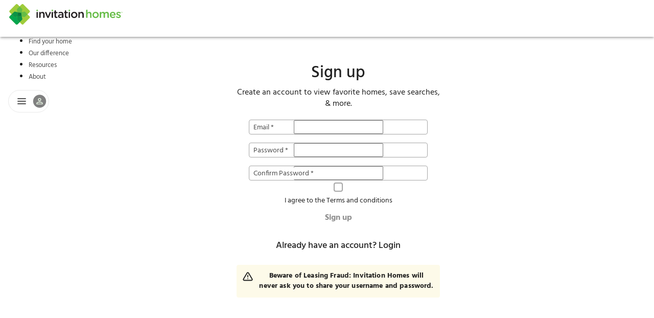

--- FILE ---
content_type: text/html
request_url: https://www.invitationhomes.com/profile/signup?callback=https://www.invitationhomes.com/lease?property=272-ash-breeze-cv-32095-90349
body_size: 9065
content:
<!doctype html>
<html lang="en">
  <head>
    <script type="text/javascript" src="/kameleoon.js" async></script>
    <meta charset="utf-8" />
    <link rel="icon" href="/profile/favicon.png" />
    <link rel="stylesheet" href="/profile/fonts.css" />
    <!-- This file will be split according to variables category -->
    <link rel="stylesheet" href="/profile/variables.css" />
    <link rel="stylesheet" href="/profile/layout.css" />

    <!-- Legacy CSS styles from Customer-Website (former typography.css) -->
    <link rel="stylesheet" href="/profile/legacy.css" />
    <meta name="viewport" content="width=device-width, initial-scale=1, minimum-scale=1" />
    
		<link href="../_profile/immutable/assets/Tooltip.IygORR0I.css" rel="stylesheet">
		<link href="../_profile/immutable/assets/main._R-YM2AT.css" rel="stylesheet">
		<link href="../_profile/immutable/assets/0.DE4knp5G.css" rel="stylesheet">
		<link href="../_profile/immutable/assets/forms.Duu2U56l.css" rel="stylesheet">
		<link href="../_profile/immutable/assets/contentful-images.Cqt5N3G-.css" rel="stylesheet">
		<link href="../_profile/immutable/assets/7.Bj8PLlhJ.css" rel="stylesheet"><!--12qhfyh--><script type="text/javascript" src="//9aju0rtwau.kameleoon.eu/kameleoon.js" async></script><!----><!----><!--6pa2j8--><script async src="https://www.googletagmanager.com/gtm.js?id=GTM-N4MX9DM&amp;gtm_auth=0Yn961padTqu8Z0szlsBDQ&amp;gtm_preview=env-2">
  </script><!----><!----><title>My Profile - Invitation Homes</title>
  </head>
  <body>
    <div id="svelte"><!--[--><!--[--><!----><!--[--><div id="layout" class="layout--default svelte-12qhfyh"><!--[--><!--]--> <!--[--><noscript><iframe src="https://www.googletagmanager.com/ns.html?id=GTM-N4MX9DM&amp;gtm_auth=0Yn961padTqu8Z0szlsBDQ&amp;gtm_preview=env-2&amp;gtm_cookies_win=x " height="0" width="0" style="display:none;visibility:hidden" title="Google Tag Manager" class="svelte-6pa2j8"></iframe></noscript><!--]--> <div class="notification-banner svelte-12qhfyh"><svelte-css-wrapper style="display: contents; --tablet-container-max-width: 728px; --desktop-container-max-width: 1128px;"><!--[!--><!--]--><!----></svelte-css-wrapper></div> <!--[--><header class="svelte-737nza shadow"><div class="header__content svelte-737nza"><button class="header__toggle svelte-737nza" aria-label="Open Header Drawer"><svg width="100%" height="100%" viewBox="0 0 24 24 " fill="currentColor" xmlns="http://www.w3.org/2000/svg"><path fill-rule="evenodd" clip-rule="evenodd" d="M2 12C2 11.4477 2.44772 11 3 11H21C21.5523 11 22 11.4477 22 12C22 12.5523 21.5523 13 21 13H3C2.44772 13 2 12.5523 2 12Z" fill="currentColor"></path><path fill-rule="evenodd" clip-rule="evenodd" d="M2 6C2 5.44772 2.44772 5 3 5H21C21.5523 5 22 5.44772 22 6C22 6.55228 21.5523 7 21 7H3C2.44772 7 2 6.55228 2 6Z" fill="currentColor"></path><path fill-rule="evenodd" clip-rule="evenodd" d="M2 18C2 17.4477 2.44772 17 3 17H21C21.5523 17 22 17.4477 22 18C22 18.5523 21.5523 19 21 19H3C2.44772 19 2 18.5523 2 18Z" fill="currentColor"></path></svg><!----></button> <div class="header__logo svelte-737nza" data-testid="header__logo"><a href="/" target="_self" aria-label="Home" data-navtype="header" data-navgroup="home" tabindex="0" class="svelte-737nza"><svg version="1.1" xmlns="http://www.w3.org/2000/svg" xmlns:xlink="http://www.w3.org/1999/xlink" height="100%" width="100%" viewBox="0 0 517.21 100.89" style="enable-background:new 0 0 517.21 100.89;" xml:space="preserve"><style>
    .st0 {
      fill: #9fcc3b;
    }
    .st1 {
      fill: #04a54f;
    }
    .st2 {
      fill: #0c9347;
    }
    .st3 {
      fill: #65bc46;
    }
    .st4 {
      fill: #3cae49;
    }
    .st5 {
      fill: #168241;
    }
    .st6 {
      fill: #0b763c;
    }
    .st7 {
      fill: #231f20;
    }
  </style><g><path class="st0" d="M86.54,50.45l9.47-9.47c1.98-1.98,1.98-5.2,0-7.18L67.89,5.68c-1.98-1.98-5.2-1.98-7.18,0l-9.47,9.47
		l-9.47-9.47c-1.98-1.98-5.2-1.98-7.18,0L6.48,33.8c-1.98,1.98-1.98,5.2,0,7.18l9.47,9.47l-9.47,9.47c-1.98,1.98-1.98,5.2,0,7.18
		L34.6,95.21c1.98,1.98,5.2,1.98,7.18,0l9.47-9.47l9.47,9.47c1.98,1.98,5.2,1.98,7.18,0l28.12-28.12c1.98-1.98,1.98-5.2,0-7.18
		L86.54,50.45z"></path><path class="st1" d="M40.52,75.02c-1.25-1.25-1.76-3.06-1.35-4.77l2.45-10.18l-10.18,2.45c-1.72,0.41-3.53-0.1-4.77-1.35
		L15.94,50.45l-9.47,9.47c-1.98,1.98-1.98,5.2,0,7.18L34.6,95.21c1.98,1.98,5.2,1.98,7.18,0l9.47-9.47L40.52,75.02z"></path><path class="st2" d="M57.86,47.58c-0.45-1.85-1.89-3.3-3.75-3.75l-22.67-5.45c-1.72-0.41-3.53,0.1-4.78,1.35L15.94,50.44
		l10.72,10.72c1.25,1.25,3.06,1.76,4.78,1.35l22.67-5.45c1.85-0.45,3.3-1.89,3.75-3.75l0.69-2.87L57.86,47.58z"></path><path class="st2" d="M48.37,43.83c-1.85,0.45-3.3,1.89-3.75,3.75l-5.45,22.67c-0.41,1.72,0.1,3.53,1.35,4.78l10.72,10.72
		l10.72-10.72c1.25-1.25,1.76-3.06,1.35-4.78l-5.45-22.67c-0.45-1.85-1.89-3.3-3.75-3.75l-2.87-0.69L48.37,43.83z"></path><path class="st3" d="M44.62,53.32c0.45,1.85,1.89,3.3,3.75,3.75l22.67,5.45c1.72,0.41,3.53-0.1,4.78-1.35l10.72-10.72L75.82,39.72
		c-1.25-1.25-3.06-1.76-4.78-1.35l-22.67,5.45c-1.85,0.45-3.3,1.89-3.75,3.75l-0.69,2.87L44.62,53.32z"></path><path class="st3" d="M54.11,57.06c1.85-0.45,3.3-1.89,3.75-3.75l5.45-22.67c0.41-1.72-0.1-3.53-1.35-4.78L51.24,15.15L40.52,25.87
		c-1.25,1.25-1.76,3.06-1.35,4.78l5.45,22.67c0.45,1.85,1.89,3.3,3.75,3.75l2.87,0.69L54.11,57.06z"></path><path class="st4" d="M44.62,53.32c0.45,1.85,1.89,3.3,3.75,3.75l2.87,0.69l2.87-0.69c1.85-0.45,3.3-1.89,3.75-3.75l3-12.49
		l-12.49,3c-1.85,0.45-3.3,1.89-3.75,3.75l-0.69,2.87L44.62,53.32z"></path><path class="st5" d="M54.11,57.06c1.85-0.45,3.3-1.89,3.75-3.75l0.69-2.87l-0.69-2.87c-0.45-1.85-1.89-3.3-3.75-3.75l-12.49-3
		l3,12.49c0.45,1.85,1.89,3.3,3.75,3.75l2.87,0.69L54.11,57.06z"></path><path class="st5" d="M48.37,43.83c-1.85,0.45-3.3,1.89-3.75,3.75l-0.69,2.87l0.69,2.87c0.45,1.85,1.89,3.3,3.75,3.75l12.49,3
		l-3-12.49c-0.45-1.85-1.89-3.3-3.75-3.75l-2.87-0.69L48.37,43.83z"></path><path class="st5" d="M57.86,47.58c-0.45-1.85-1.89-3.3-3.75-3.75l-2.87-0.69l-2.87,0.69c-1.85,0.45-3.3,1.89-3.75,3.75l-3,12.49
		l12.49-3c1.85-0.45,3.3-1.89,3.75-3.75l0.69-2.87L57.86,47.58z"></path><path class="st6" d="M57.86,47.58c-0.45-1.85-1.89-3.3-3.75-3.75l-2.87-0.69l-2.87,0.69c-1.85,0.45-3.3,1.89-3.75,3.75l-0.69,2.87
		l0.69,2.87c0.45,1.85,1.89,3.3,3.75,3.75l2.87,0.69l2.87-0.69c1.86-0.45,3.3-1.89,3.75-3.75l0.69-2.87L57.86,47.58z"></path><polygon class="st3" points="507.04,40.81 506.02,40.81 506.02,40.29 508.63,40.29 508.63,40.81 507.61,40.81 507.61,43.51
		507.04,43.51 	"></polygon><polygon class="st3" points="509.06,40.29 509.66,40.29 510.64,41.81 511.62,40.29 512.22,40.29 512.22,43.51 511.66,43.51
		511.66,41.2 510.64,42.72 510.62,42.72 509.62,41.21 509.62,43.51 509.06,43.51 	"></polygon><path class="st3" d="M126.43,32.7c0-1.82,1.52-2.98,3.48-2.98c1.97,0,3.48,1.16,3.48,2.98V33c0,1.82-1.51,3.03-3.48,3.03
		c-1.97,0-3.48-1.21-3.48-3.03V32.7z"></path><path class="st7" d="M126.88,42.65c0-1.72,1.31-3.08,3.03-3.08c1.72,0,3.08,1.36,3.08,3.08v21.12c0,1.72-1.36,3.03-3.08,3.03
		c-1.67,0-3.03-1.31-3.03-3.03V42.65z"></path><path class="st7" d="M139.01,42.65c0-1.72,1.31-3.08,3.03-3.08c1.72,0,3.08,1.36,3.08,3.08v1.31c1.72-2.48,4.19-4.65,8.33-4.65
		c6.01,0,9.5,4.04,9.5,10.2v14.25c0,1.72-1.31,3.03-3.03,3.03c-1.72,0-3.08-1.31-3.08-3.03V51.39c0-4.14-2.07-6.52-5.71-6.52
		c-3.54,0-6.01,2.48-6.01,6.62v12.27c0,1.72-1.36,3.03-3.08,3.03c-1.67,0-3.03-1.31-3.03-3.03V42.65z"></path><path class="st7" d="M178.53,67.05h-0.3c-1.67,0-2.78-1.06-3.49-2.68l-8.89-20.36c-0.15-0.45-0.35-0.96-0.35-1.52
		c0-1.52,1.36-2.93,3.03-2.93c1.67,0,2.53,0.96,3.03,2.22l6.87,17.68l6.97-17.78c0.46-1.06,1.26-2.12,2.88-2.12
		c1.67,0,2.98,1.26,2.98,2.93c0,0.56-0.2,1.16-0.35,1.46l-8.89,20.41C181.31,65.94,180.2,67.05,178.53,67.05"></path><path class="st3" d="M194.24,32.7c0-1.82,1.51-2.98,3.48-2.98c1.97,0,3.48,1.16,3.48,2.98V33c0,1.82-1.52,3.03-3.48,3.03
		c-1.97,0-3.48-1.21-3.48-3.03V32.7z"></path><path class="st7" d="M194.7,42.65c0-1.72,1.31-3.08,3.03-3.08c1.72,0,3.08,1.36,3.08,3.08v21.12c0,1.72-1.36,3.03-3.08,3.03
		c-1.67,0-3.03-1.31-3.03-3.03V42.65z"></path><path class="st7" d="M207.81,59.17V45.12h-1.01c-1.46,0-2.63-1.16-2.63-2.63c0-1.46,1.16-2.63,2.63-2.63h1.01v-4.55
		c0-1.67,1.36-3.03,3.08-3.03c1.67,0,3.03,1.36,3.03,3.03v4.55h4.8c1.46,0,2.68,1.16,2.68,2.63c0,1.47-1.21,2.63-2.68,2.63h-4.8
		v13.08c0,2.37,1.21,3.33,3.28,3.33c0.71,0,1.31-0.15,1.52-0.15c1.36,0,2.57,1.11,2.57,2.53c0,1.11-0.76,2.02-1.62,2.37
		c-1.31,0.46-2.58,0.71-4.19,0.71C210.99,67,207.81,65.03,207.81,59.17"></path><path class="st7" d="M223.42,58.86v-0.1c0-5.76,4.5-8.59,11.01-8.59c2.98,0,5.1,0.46,7.17,1.11v-0.66c0-3.79-2.32-5.81-6.62-5.81
		c-2.32,0-4.24,0.4-5.91,1.06c-0.35,0.1-0.66,0.15-0.96,0.15c-1.41,0-2.58-1.11-2.58-2.53c0-1.11,0.76-2.07,1.67-2.42
		c2.53-0.96,5.1-1.57,8.59-1.57c3.99,0,6.97,1.06,8.84,2.98c1.97,1.92,2.88,4.75,2.88,8.23v13.13c0,1.67-1.31,2.93-2.98,2.93
		c-1.77,0-2.98-1.21-2.98-2.58v-1.01c-1.82,2.17-4.6,3.89-8.69,3.89C227.87,67.1,223.42,64.22,223.42,58.86 M241.71,56.94v-1.82
		c-1.57-0.61-3.64-1.06-6.06-1.06c-3.94,0-6.26,1.67-6.26,4.45v0.1c0,2.58,2.27,4.04,5.2,4.04
		C238.63,62.65,241.71,60.33,241.71,56.94"></path><path class="st7" d="M253.9,59.17V45.12h-1.01c-1.47,0-2.63-1.16-2.63-2.63c0-1.46,1.16-2.63,2.63-2.63h1.01v-4.55
		c0-1.67,1.36-3.03,3.08-3.03c1.67,0,3.03,1.36,3.03,3.03v4.55h4.8c1.46,0,2.68,1.16,2.68,2.63c0,1.47-1.21,2.63-2.68,2.63h-4.8
		v13.08c0,2.37,1.21,3.33,3.28,3.33c0.71,0,1.31-0.15,1.52-0.15c1.36,0,2.58,1.11,2.58,2.53c0,1.11-0.76,2.02-1.62,2.37
		c-1.31,0.46-2.58,0.71-4.19,0.71C257.09,67,253.9,65.03,253.9,59.17"></path><path class="st3" d="M270.61,32.7c0-1.82,1.52-2.98,3.49-2.98s3.48,1.16,3.48,2.98V33c0,1.82-1.51,3.03-3.48,3.03
		s-3.49-1.21-3.49-3.03V32.7z"></path><path class="st7" d="M271.06,42.65c0-1.72,1.31-3.08,3.03-3.08c1.72,0,3.08,1.36,3.08,3.08v21.12c0,1.72-1.36,3.03-3.08,3.03
		c-1.67,0-3.03-1.31-3.03-3.03V42.65z"></path><path class="st7" d="M281.59,53.36v-0.1c0-7.63,6.06-13.94,14.25-13.94c8.18,0,14.19,6.21,14.19,13.84v0.1
		c0,7.58-6.06,13.89-14.29,13.89C287.6,67.15,281.59,60.93,281.59,53.36 M303.92,53.36v-0.1c0-4.7-3.38-8.59-8.18-8.59
		c-4.9,0-8.03,3.84-8.03,8.49v0.1c0,4.65,3.38,8.54,8.13,8.54C300.79,61.79,303.92,57.95,303.92,53.36"></path><path class="st7" d="M314.49,42.65c0-1.72,1.31-3.08,3.03-3.08c1.72,0,3.08,1.36,3.08,3.08v1.31c1.72-2.48,4.19-4.65,8.33-4.65
		c6.01,0,9.5,4.04,9.5,10.2v14.25c0,1.72-1.31,3.03-3.03,3.03c-1.72,0-3.08-1.31-3.08-3.03V51.39c0-4.14-2.07-6.52-5.71-6.52
		c-3.54,0-6.01,2.48-6.01,6.62v12.27c0,1.72-1.36,3.03-3.08,3.03c-1.67,0-3.03-1.31-3.03-3.03V42.65z"></path><path class="st3" d="M349.27,32.46c0-1.67,1.31-3.03,3.03-3.03c1.72,0,3.08,1.36,3.08,3.03v11.51c1.72-2.47,4.19-4.65,8.33-4.65
		c6.01,0,9.49,4.04,9.49,10.2v14.24c0,1.72-1.31,3.03-3.03,3.03c-1.72,0-3.08-1.31-3.08-3.03V51.39c0-4.14-2.07-6.51-5.7-6.51
		c-3.53,0-6.01,2.47-6.01,6.61v12.27c0,1.72-1.36,3.03-3.08,3.03c-1.67,0-3.03-1.31-3.03-3.03V32.46z"></path><path class="st3" d="M377.38,53.36v-0.1c0-7.62,6.06-13.93,14.24-13.93c8.18,0,14.19,6.21,14.19,13.83v0.1
		c0,7.57-6.06,13.88-14.29,13.88C383.39,67.14,377.38,60.93,377.38,53.36 M399.69,53.36v-0.1c0-4.7-3.38-8.58-8.18-8.58
		c-4.9,0-8.03,3.84-8.03,8.48v0.1c0,4.64,3.38,8.53,8.13,8.53C396.56,61.79,399.69,57.95,399.69,53.36"></path><path class="st3" d="M410.36,42.66c0-1.72,1.31-3.08,3.03-3.08c1.72,0,3.08,1.36,3.08,3.08v1.26c1.72-2.37,4.04-4.59,8.13-4.59
		c3.84,0,6.56,1.87,7.98,4.7c2.12-2.83,4.95-4.7,8.99-4.7c5.81,0,9.34,3.69,9.34,10.2v14.24c0,1.72-1.31,3.03-3.03,3.03
		c-1.72,0-3.08-1.31-3.08-3.03V51.39c0-4.24-1.97-6.51-5.4-6.51c-3.33,0-5.7,2.32-5.7,6.61v12.27c0,1.72-1.36,3.03-3.03,3.03
		c-1.72,0-3.08-1.31-3.08-3.03V51.34c0-4.14-2.02-6.46-5.4-6.46c-3.38,0-5.7,2.52-5.7,6.61v12.27c0,1.72-1.36,3.03-3.08,3.03
		c-1.67,0-3.03-1.31-3.03-3.03V42.66z"></path><path class="st3" d="M468.98,67.14c-7.72,0-13.68-5.6-13.68-13.83v-0.1c0-7.62,5.4-13.88,13.02-13.88
		c8.48,0,12.67,6.97,12.67,13.13c0,1.72-1.31,2.93-2.88,2.93h-16.71c0.66,4.34,3.74,6.76,7.67,6.76c2.57,0,4.59-0.91,6.31-2.32
		c0.45-0.35,0.86-0.56,1.56-0.56c1.36,0,2.42,1.06,2.42,2.47c0,0.76-0.35,1.41-0.81,1.87C476.15,65.78,473.12,67.14,468.98,67.14
		 M475.04,51.34c-0.4-3.94-2.73-7.02-6.76-7.02c-3.74,0-6.36,2.88-6.92,7.02H475.04z"></path><path class="st3" d="M484.45,63.86c-0.66-0.35-1.16-1.11-1.16-2.12c0-1.36,1.06-2.47,2.47-2.47c0.5,0,0.96,0.15,1.31,0.35
		c2.58,1.72,5.25,2.57,7.67,2.57c2.62,0,4.14-1.11,4.14-2.88v-0.1c0-2.07-2.83-2.78-5.96-3.73c-3.94-1.11-8.33-2.73-8.33-7.83v-0.1
		c0-5.05,4.19-8.13,9.49-8.13c2.83,0,5.81,0.81,8.38,2.17c0.86,0.45,1.46,1.26,1.46,2.32c0,1.41-1.11,2.47-2.52,2.47
		c-0.5,0-0.81-0.1-1.21-0.3c-2.17-1.11-4.39-1.82-6.26-1.82c-2.37,0-3.74,1.11-3.74,2.63V47c0,1.97,2.88,2.78,6.01,3.79
		c3.89,1.21,8.28,2.98,8.28,7.77v0.1c0,5.6-4.34,8.38-9.9,8.38C491.22,67.04,487.53,65.98,484.45,63.86"></path></g></svg><!----></a></div> <nav class="header__main-navigation svelte-737nza" data-testid="header__main-navigation"><ul class="svelte-737nza"><!--[--><!--[--><li role="listitem" class="svelte-737nza"><button class="header__main-navigation--item svelte-737nza" tabindex="-1">Find your home</button> <svelte-css-wrapper style="display: contents; --header-submenu-z-index: 20;"><div class="header-submenu svelte-mpmt8t"><ul class="svelte-mpmt8t"><!--[!--><!--[--><li class="svelte-mpmt8t"><a class="hyperlink gtm-nav-click svelte-1a4gs9a" aria-label="search-menu" tabindex="0" id="search-menu" href="/search/houses-for-rent" target="_self" data-navtype="header" data-navgroup="Find your home"><span class="submenu-title svelte-mpmt8t">Search locations</span><!----></a><!----></li><li class="svelte-mpmt8t"><a class="hyperlink gtm-nav-click svelte-1a4gs9a" aria-label="rental-communities-menu" tabindex="0" id="rental-communities-menu" href="/communities/" target="_self" data-navtype="header" data-navgroup="Find your home"><span class="submenu-title svelte-mpmt8t">Rental communities</span><!----></a><!----></li><li class="svelte-mpmt8t"><a class="hyperlink gtm-nav-click svelte-1a4gs9a" aria-label="qualification-requirements-menu" tabindex="0" id="qualification-requirements-menu" href="/qualify" target="_self" data-navtype="header" data-navgroup="Find your home"><span class="submenu-title svelte-mpmt8t">Qualification requirements</span><!----></a><!----></li><li class="svelte-mpmt8t"><a class="hyperlink gtm-nav-click svelte-1a4gs9a" aria-label="before-you-apply-menu" tabindex="0" id="before-you-apply-menu" href="/before-you-apply" target="_self" data-navtype="header" data-navgroup="Find your home"><span class="submenu-title svelte-mpmt8t">Before you apply</span><!----></a><!----></li><li class="svelte-mpmt8t"><a class="hyperlink gtm-nav-click svelte-1a4gs9a" aria-label="application-process-menu" tabindex="0" id="application-process-menu" href="/how-to-apply" target="_self" data-navtype="header" data-navgroup="Find your home"><span class="submenu-title svelte-mpmt8t">Application process</span><!----></a><!----></li><li class="svelte-mpmt8t"><a class="hyperlink gtm-nav-click svelte-1a4gs9a" aria-label="leasing-fees" tabindex="0" id="leasing-fees" href="/fees" target="_self" data-navtype="header" data-navgroup="Find your home"><span class="submenu-title svelte-mpmt8t">Leasing fees</span><!----></a><!----></li><!--]--><!--]--></ul></div><!----></svelte-css-wrapper></li><!--]--><!--[--><li role="listitem" class="svelte-737nza"><button class="header__main-navigation--item svelte-737nza" tabindex="-1">Our difference</button> <svelte-css-wrapper style="display: contents; --header-submenu-z-index: 20;"><div class="header-submenu svelte-mpmt8t"><ul class="svelte-mpmt8t"><!--[!--><!--[--><li class="svelte-mpmt8t"><a class="hyperlink gtm-nav-click svelte-1a4gs9a" aria-label="why-inviation-homes" tabindex="0" id="why-inviation-homes" href="/difference" target="_self" data-navtype="header" data-navgroup="Our difference"><span class="submenu-title svelte-mpmt8t">Why Invitation Homes</span><!----></a><!----></li><li class="svelte-mpmt8t"><a class="hyperlink gtm-nav-click svelte-1a4gs9a" aria-label="procare-maintenance-menu" tabindex="0" id="procare-maintenance-menu" href="/procare" target="_self" data-navtype="header" data-navgroup="Our difference"><span class="submenu-title svelte-mpmt8t">ProCare maintenance</span><!----></a><!----></li><li class="svelte-mpmt8t"><a class="hyperlink gtm-nav-click svelte-1a4gs9a" aria-label="resident-services-menu" tabindex="0" id="resident-services-menu" href="/lease-easy" target="_self" data-navtype="header" data-navgroup="Our difference"><span class="submenu-title svelte-mpmt8t">Resident services</span><!----></a><!----></li><li class="svelte-mpmt8t"><a class="hyperlink gtm-nav-click svelte-1a4gs9a" aria-label="smart-home-menu" tabindex="0" id="smart-home-menu" href="/smarthomes" target="_self" data-navtype="header" data-navgroup="Our difference"><span class="submenu-title svelte-mpmt8t">Smart Home</span><!----></a><!----></li><li class="svelte-mpmt8t"><a class="hyperlink gtm-nav-click svelte-1a4gs9a" aria-label="pet-friendly-menu" tabindex="0" id="pet-friendly-menu" href="/pet-friendly-homes-for-lease" target="_self" data-navtype="header" data-navgroup="Our difference"><span class="submenu-title svelte-mpmt8t">Pet friendly</span><!----></a><!----></li><li class="svelte-mpmt8t"><a class="hyperlink gtm-nav-click svelte-1a4gs9a" aria-label="resident-offers-menu" tabindex="0" id="resident-offers-menu" href="/offers" target="_self" data-navtype="header" data-navgroup="Our difference"><span class="submenu-title svelte-mpmt8t">Resident offers</span><!----></a><!----></li><!--]--><!--]--></ul></div><!----></svelte-css-wrapper></li><!--]--><!--[--><li role="listitem" class="svelte-737nza"><button class="header__main-navigation--item svelte-737nza" tabindex="-1">Resources</button> <svelte-css-wrapper style="display: contents; --header-submenu-z-index: 20;"><div class="header-submenu svelte-mpmt8t"><ul class="svelte-mpmt8t"><!--[!--><!--[--><li class="svelte-mpmt8t"><a class="hyperlink gtm-nav-click svelte-1a4gs9a" aria-label="help-center-menu" tabindex="0" id="help-center-menu" href="https://invitationhomes.zendesk.com" target="_blank" data-navtype="header" data-navgroup="Resources"><span class="submenu-title svelte-mpmt8t">Help Center</span><!----></a><!----></li><li class="svelte-mpmt8t"><a class="hyperlink gtm-nav-click svelte-1a4gs9a" aria-label="resident-responsibilities-menu" tabindex="0" id="resident-responsibilities-menu" href="/resident-responsibilities" target="_self" data-navtype="header" data-navgroup="Resources"><span class="submenu-title svelte-mpmt8t">Resident responsibilities</span><!----></a><!----></li><li class="svelte-mpmt8t"><a class="hyperlink gtm-nav-click svelte-1a4gs9a" aria-label="move-in-menu" tabindex="0" id="move-in-menu" href="/welcome-home" target="_self" data-navtype="header" data-navgroup="Resources"><span class="submenu-title svelte-mpmt8t">Move in</span><!----></a><!----></li><li class="svelte-mpmt8t"><a class="hyperlink gtm-nav-click svelte-1a4gs9a" aria-label="renewal" tabindex="0" id="renewal" href="/renewal-process" target="_self" data-navtype="header" data-navgroup="Resources"><span class="submenu-title svelte-mpmt8t">Renewal</span><!----></a><!----></li><li class="svelte-mpmt8t"><a class="hyperlink gtm-nav-click svelte-1a4gs9a" aria-label="move-out-menu" tabindex="0" id="move-out-menu" href="/moveoutguide" target="_self" data-navtype="header" data-navgroup="Resources"><span class="submenu-title svelte-mpmt8t">Move out</span><!----></a><!----></li><li class="svelte-mpmt8t"><a class="hyperlink gtm-nav-click svelte-1a4gs9a" aria-label="pool-information" tabindex="0" id="pool-information" href="/your-invitation-homes-swimming-pool" target="_self" data-navtype="header" data-navgroup="Resources"><span class="submenu-title svelte-mpmt8t">Pool information</span><!----></a><!----></li><li class="svelte-mpmt8t"><a class="hyperlink gtm-nav-click svelte-1a4gs9a" aria-label="fraud-prevention-menu" tabindex="0" id="fraud-prevention-menu" href="/fraud-prevention" target="_self" data-navtype="header" data-navgroup="Resources"><span class="submenu-title svelte-mpmt8t">Fraud prevention</span><!----></a><!----></li><li class="svelte-mpmt8t"><a class="hyperlink gtm-nav-click svelte-1a4gs9a" aria-label="sustainability-handbook" tabindex="0" id="sustainability-handbook" href="/sustainability-guide" target="_self" data-navtype="header" data-navgroup="Resources"><span class="submenu-title svelte-mpmt8t">Sustainable living</span><!----></a><!----></li><!--]--><!--]--></ul></div><!----></svelte-css-wrapper></li><!--]--><!--[--><li role="listitem" class="svelte-737nza"><button class="header__main-navigation--item svelte-737nza" tabindex="-1">About</button> <svelte-css-wrapper style="display: contents; --header-submenu-z-index: 20;"><div class="header-submenu svelte-mpmt8t"><ul class="svelte-mpmt8t"><!--[!--><!--[--><li class="svelte-mpmt8t"><a class="hyperlink gtm-nav-click svelte-1a4gs9a" aria-label="our-story-menu" tabindex="0" id="our-story-menu" href="/about-us" target="_self" data-navtype="header" data-navgroup="About"><span class="submenu-title svelte-mpmt8t">Our story</span><!----></a><!----></li><li class="svelte-mpmt8t"><a class="hyperlink gtm-nav-click svelte-1a4gs9a" aria-label="sustainability-menu" tabindex="0" id="sustainability-menu" href="/sustainability" target="_self" data-navtype="header" data-navgroup="About"><span class="submenu-title svelte-mpmt8t">Sustainability</span><!----></a><!----></li><li class="svelte-mpmt8t"><a class="hyperlink gtm-nav-click svelte-1a4gs9a" aria-label="investors-menu" tabindex="0" id="investors-menu" href="https://www.invh.com/" target="_blank" data-navtype="header" data-navgroup="About"><span class="submenu-title svelte-mpmt8t">Investors</span><!----></a><!----></li><li class="svelte-mpmt8t"><a class="hyperlink gtm-nav-click svelte-1a4gs9a" aria-label="vendors-menu" tabindex="0" id="vendors-menu" href="/vendor-partnerships" target="_self" data-navtype="header" data-navgroup="About"><span class="submenu-title svelte-mpmt8t">Vendors</span><!----></a><!----></li><li class="svelte-mpmt8t"><a class="hyperlink gtm-nav-click svelte-1a4gs9a" aria-label="careers-menu" tabindex="0" id="careers-menu" href="https://careers.invitationhomes.com/" target="_self" data-navtype="header" data-navgroup="About"><span class="submenu-title svelte-mpmt8t">Careers</span><!----></a><!----></li><!--]--><!--]--></ul></div><!----></svelte-css-wrapper></li><!--]--><!--]--></ul></nav> <!--[--><div class="dropdown svelte-17qyh7y" data-testid="header__profile-menu"><div class="dropdown svelte-1j2jg4r" style="
    --z-index-profile-dropdown: 20;
    --z-index-profile-dropdown-top: 21;
  " tabindex="0" role="button" aria-label="Profile Menu Dropdown"><div class="profile-icons svelte-1j2jg4r"><div class="menu-icon svelte-1j2jg4r"><svg width="100%" height="100%" viewBox="0 0 24 24 " fill="currentColor" xmlns="http://www.w3.org/2000/svg"><path fill-rule="evenodd" clip-rule="evenodd" d="M2 12C2 11.4477 2.44772 11 3 11H21C21.5523 11 22 11.4477 22 12C22 12.5523 21.5523 13 21 13H3C2.44772 13 2 12.5523 2 12Z" fill="currentColor"></path><path fill-rule="evenodd" clip-rule="evenodd" d="M2 6C2 5.44772 2.44772 5 3 5H21C21.5523 5 22 5.44772 22 6C22 6.55228 21.5523 7 21 7H3C2.44772 7 2 6.55228 2 6Z" fill="currentColor"></path><path fill-rule="evenodd" clip-rule="evenodd" d="M2 18C2 17.4477 2.44772 17 3 17H21C21.5523 17 22 17.4477 22 18C22 18.5523 21.5523 19 21 19H3C2.44772 19 2 18.5523 2 18Z" fill="currentColor"></path></svg><!----></div> <div class="avatar-icon svelte-1j2jg4r"><svg width="100%" height="100%" viewBox="0 0 34 34" fill="currentColor" xmlns="http://www.w3.org/2000/svg"><path d="M17 33C25.8366 33 33 25.8366 33 17C33 8.16344 25.8366 1 17 1C8.16344 1 1 8.16344 1 17C1 25.8366 8.16344 33 17 33Z" fill="currentColor"></path><mask id="mask0" style="mask-type:alpha;" maskUnits="userSpaceOnUse" x="0" y="0" width="34" height="34"><path d="M17 34C26.3888 34 34 26.3888 34 17C34 7.61116 26.3888 0 17 0C7.61116 0 0 7.61116 0 17C0 26.3888 7.61116 34 17 34Z" fill="currentColor"></path></mask><g mask="url(#mask0)"><mask id="mask1" style="mask-type:alpha;" maskUnits="userSpaceOnUse" x="9" y="9" width="16" height="16"><path fill-rule="evenodd" clip-rule="evenodd" d="M21 13C21 15.21 19.21 17 17 17C14.79 17 13 15.21 13 13C13 10.79 14.79 9 17 9C19.21 9 21 10.79 21 13ZM19 13C19 11.9 18.1 11 17 11C15.9 11 15 11.9 15 13C15 14.1 15.9 15 17 15C18.1 15 19 14.1 19 13ZM17 18C14.33 18 9 19.34 9 22V24C9 24.55 9.45 25 10 25H24C24.55 25 25 24.55 25 24V22C25 19.34 19.67 18 17 18ZM11 22.01V23H23V22C22.8 21.29 19.7 20 17 20C14.3 20 11.2 21.29 11 22.01Z" fill="currentColor"></path></mask><g mask="url(#mask1)"><rect x="5" y="5" width="24" height="24" fill="#E8F5E3"></rect></g></g></svg><!----></div></div> <div class="profile-menu svelte-1j2jg4r"><!--[--><!--]--></div></div><!----></div> <div class="drawer svelte-17qyh7y"><button class="avatar svelte-1h3wor7" style="
  --z-index-profile-drawer: 20;
  --z-index-profile-drawer-top: 21;
  " aria-label="Open Profile Drawer"><svg width="100%" height="100%" viewBox="0 0 24 24" fill="currentColor" xmlns="http://www.w3.org/2000/svg"><path fill-rule="evenodd" clip-rule="evenodd" d="M3 19C3 16.2386 5.23858 14 8 14H16C18.7614 14 21 16.2386 21 19V21C21 21.5523 20.5523 22 20 22C19.4477 22 19 21.5523 19 21V19C19 17.3431 17.6569 16 16 16H8C6.34315 16 5 17.3431 5 19V21C5 21.5523 4.55228 22 4 22C3.44772 22 3 21.5523 3 21V19Z" fill="currentColor"></path><path fill-rule="evenodd" clip-rule="evenodd" d="M7 7C7 4.23858 9.23858 2 12 2C14.7614 2 17 4.23858 17 7C17 9.76142 14.7614 12 12 12C9.23858 12 7 9.76142 7 7ZM12 4C10.3431 4 9 5.34315 9 7C9 8.65685 10.3431 10 12 10C13.6569 10 15 8.65685 15 7C15 5.34315 13.6569 4 12 4Z" fill="currentColor"></path></svg><!----></button> <!--[!--><!--]--><!----><!----></div><!--]--></div></header> <!--[--><!--[!--><!--]--><!--]--><!--]--> <section id="layout__main" class="svelte-12qhfyh"><!----><!--[!--><div class="signup-form__container svelte-1sraw1f"><form class="signup-form svelte-1sraw1f"><h3 class="signup-form__title svelte-1sraw1f">Sign up</h3> <p class="signup-form__text signup-form__text--tip svelte-1sraw1f">Create an account to view favorite homes, save searches, &amp; more.</p> <div class="signup-form__fields svelte-1sraw1f"><div class="signup-form__field"><!--[--><div class="field svelte-1n9ngzz required empty"><input id="email" type="email" autocomplete="email" name="email" value="" data-testid="signup__form--email" placeholder=" " class="svelte-1n9ngzz"/> <label for="email" class="svelte-1n9ngzz">Email <!--[--><span class="required-sign svelte-1n9ngzz">*</span><!--]--> <!----></label></div><!--]--><!----> <!--[!--><!--]--> <!--[!--><!--]--></div> <div class="signup-form__field"><!--[--><div class="field svelte-1n9ngzz required empty"><input id="signupPassword" type="password" autocomplete="new-password" name="signupPassword" value="" data-testid="signup__form--password" placeholder=" " class="svelte-1n9ngzz"/> <label for="signupPassword" class="svelte-1n9ngzz">Password <!--[--><span class="required-sign svelte-1n9ngzz">*</span><!--]--> <!----></label></div><!--]--><!----> <!--[!--><!--]--><!----> <!--[!--><!--]--></div> <div class="signup-form__field"><!--[--><div class="field svelte-1n9ngzz required empty"><input id="confirmPassword" type="password" autocomplete="new-password" name="confirmPassword" value="" data-testid="signup__form--confirmPassword" placeholder=" " class="svelte-1n9ngzz"/> <label for="confirmPassword" class="svelte-1n9ngzz">Confirm Password <!--[--><span class="required-sign svelte-1n9ngzz">*</span><!--]--> <!----></label></div><!--]--><!----> <!--[!--><!--]--></div></div> <div class="signup-form__text signup-form__text--terms svelte-1sraw1f"><div class="form__checkbox svelte-108mu5f toggleable"><div class="form__checkbox-inner svelte-108mu5f" aria-checked="false" role="checkbox" tabindex="0"><div class="form__checkbox-control svelte-108mu5f"><!--[!--><!--]--></div> <!--[!--><!--]--> <input class="hidden svelte-108mu5f" type="checkbox" aria-hidden="true" name="agreedTermsAndConditions" id="agreedTermsAndConditions" value="false" data-testid="signup__termsAndConditionsCheckbox"/></div></div><!----> <span class="svelte-1sraw1f">I agree to the <a class="signup__terms svelte-1sraw1f" target="_blank" rel="noreferrer" data-testid="signup__termsAndConditionsButton" href="/terms">Terms and conditions</a></span></div> <!--[!--><!--[--><button id="" type="submit" class="surface myclass btn btn--filled  surface surface--filled surface--large surface--disabled surface--primary surface--rounded surface--center svelte-1yi88cj surface--interactive" data-testid="signup__form--signupButton"><div class="btn__inner svelte-179z4bh"><div class="btn__label"><!--[--><!---->Sign up<!----><!--]--></div></div><!----> <svg class="ripples svelte-1pw64c3"><!--[--><!--]--><!----></svg><!----></button><!--]--><!--]--><!----> <h6 class="signup-form__login-label svelte-1sraw1f">Already have an account? <a href="/profile/login?callback=https://www.invitationhomes.com/lease?property=272-ash-breeze-cv-32095-90349" data-testid="signup__loginButton" class="svelte-1sraw1f">Login</a></h6> <div class="signup-form__leasing-fraud svelte-1sraw1f"><div class="message-box warning svelte-45zlw0"><!--[--><!----><svg width="100%" height="100%" viewBox="0 0 20 20" fill="none" xmlns="http://www.w3.org/2000/svg"><path fill-rule="evenodd" clip-rule="evenodd" d="M7.86251 3.61783C8.31572 2.87068 9.12615 2.4144 10 2.4144C10.8739 2.4144 11.6843 2.87068 12.1375 3.61783L12.1399 3.62179L19.1982 15.4051L19.205 15.4166C19.6492 16.1859 19.6518 17.1331 19.212 17.9048C18.7721 18.6765 17.9557 19.1569 17.0675 19.1666L17.0583 19.1667L2.93251 19.1667C2.04428 19.1569 1.22793 18.6765 0.788048 17.9048C0.348165 17.1331 0.350817 16.1859 0.795015 15.4166L0.801784 15.4051L7.86251 3.61783ZM9.28852 4.48055L2.23558 16.2549C2.09026 16.5104 2.0903 16.8238 2.23601 17.0795C2.38201 17.3356 2.65241 17.4954 2.947 17.5H17.053C17.3476 17.4954 17.618 17.3356 17.764 17.0795C17.9097 16.8238 17.9098 16.5105 17.7645 16.2549L10.7125 4.48221C10.7122 4.48165 10.7118 4.4811 10.7115 4.48055C10.5602 4.23248 10.2906 4.08106 10 4.08106C9.70937 4.08106 9.43978 4.23248 9.28852 4.48055Z" fill="currentColor"></path><path fill-rule="evenodd" clip-rule="evenodd" d="M7.86251 3.61783C8.31572 2.87068 9.12615 2.4144 10 2.4144C10.8739 2.4144 11.6843 2.87068 12.1375 3.61783L12.1399 3.62179L19.1982 15.4051L19.205 15.4166C19.6492 16.1859 19.6518 17.1331 19.212 17.9048C18.7721 18.6765 17.9557 19.1569 17.0675 19.1666L17.0583 19.1667L2.93251 19.1667C2.04428 19.1569 1.22793 18.6765 0.788048 17.9048C0.348165 17.1331 0.350817 16.1859 0.795015 15.4166L0.801784 15.4051L7.86251 3.61783ZM9.28852 4.48055L2.23558 16.2549C2.09026 16.5104 2.0903 16.8238 2.23601 17.0795C2.38201 17.3356 2.65241 17.4954 2.947 17.5H17.053C17.3476 17.4954 17.618 17.3356 17.764 17.0795C17.9097 16.8238 17.9098 16.5105 17.7645 16.2549L10.7125 4.48221C10.7122 4.48165 10.7118 4.4811 10.7115 4.48055C10.5602 4.23248 10.2906 4.08106 10 4.08106C9.70937 4.08106 9.43978 4.23248 9.28852 4.48055Z" fill="currentColor" fill-opacity="0.6"></path><path fill-rule="evenodd" clip-rule="evenodd" d="M10 7.5C10.4602 7.5 10.8333 7.8731 10.8333 8.33333V11.6667C10.8333 12.1269 10.4602 12.5 10 12.5C9.53977 12.5 9.16667 12.1269 9.16667 11.6667V8.33333C9.16667 7.8731 9.53977 7.5 10 7.5Z" fill="currentColor"></path><path fill-rule="evenodd" clip-rule="evenodd" d="M10 7.5C10.4602 7.5 10.8333 7.8731 10.8333 8.33333V11.6667C10.8333 12.1269 10.4602 12.5 10 12.5C9.53977 12.5 9.16667 12.1269 9.16667 11.6667V8.33333C9.16667 7.8731 9.53977 7.5 10 7.5Z" fill="currentColor" fill-opacity="0.6"></path><path d="M10.8333 15C10.8333 15.4602 10.4602 15.8333 10 15.8333C9.53977 15.8333 9.16667 15.4602 9.16667 15C9.16667 14.5398 9.53977 14.1667 10 14.1667C10.4602 14.1667 10.8333 14.5398 10.8333 15Z" fill="currentColor"></path><path d="M10.8333 15C10.8333 15.4602 10.4602 15.8333 10 15.8333C9.53977 15.8333 9.16667 15.4602 9.16667 15C9.16667 14.5398 9.53977 14.1667 10 14.1667C10.4602 14.1667 10.8333 14.5398 10.8333 15Z" fill="currentColor" fill-opacity="0.6"></path></svg><!----><!--]--> <div class="message-content svelte-45zlw0"><!--[!-->Beware of Leasing Fraud: Invitation Homes will never ask you to share your username and password.<!--]--></div> <!--[!--><!--]--></div><!----></div> <!--[!--><!--]--></form></div><!--]--><!----><!----></section> <!--[!--><!--]--><!----> <!--[!--><!--]--></div><!----><!--]--><!----><!--]--> <!--[!--><!--]--><!--]-->
			
			<script>
				{
					__sveltekit_qyydh2 = {
						base: new URL("..", location).pathname.slice(0, -1)
					};

					const element = document.currentScript.parentElement;

					Promise.all([
						import("../_profile/immutable/entry/start.CGfHx3Fu.js"),
						import("../_profile/immutable/entry/app.BaFkZKm-.js")
					]).then(([kit, app]) => {
						kit.start(app, element, {
							node_ids: [0, 7],
							data: [{type:"data",data:{profile:[{label:"Account options",url:"#",variant:"heading",targetUsers:"all",hasSeparator:false,fields:[],contentTypeId:"menu"},{label:"Pay my rent",url:"https://invitationhomes.com/payments/login-info",variant:"padded-link",targetUsers:"all",hasSeparator:false},{label:"Request maintenance",url:"/maintenance-service-requests",variant:"padded-link",targetUsers:"all",hasSeparator:false},{label:"Return to application",url:"/profile/dashboard",variant:"padded-link",targetUsers:"all",hasSeparator:false},{label:"Help Center",url:"https://invitationhomes.zendesk.com/hc/en-us",variant:"padded-link",targetUsers:"all",hasSeparator:false},{label:"Contact Us",url:"https://www.invitationhomes.com/contact-us",variant:"padded-link",targetUsers:"all",hasSeparator:false},{label:"My profile",url:"#",variant:"heading",targetUsers:"logged-in",hasSeparator:false,fields:[],contentTypeId:"menu"},{label:"Dashboard",url:"/profile/dashboard",variant:"padded-link",targetUsers:"logged-in",hasSeparator:false},{label:"Login / Sign up",url:"/profile/login",variant:"link",targetUsers:"logged-out",hasSeparator:true,fields:[],contentTypeId:"menu"},{label:"Logout",url:"/profile/logout",variant:"link",targetUsers:"logged-in",hasSeparator:true,fields:[],contentTypeId:"menu"}],path:"/profile/signup",config:{env:{VITE_AWS_REGION:"us-east-1",VITE_COGNITO_POOL_CLIENT_ID:"1h0j8vkia5st27dt8f0b6vrc5s",VITE_COGNITO_USER_POOL_ID:"us-east-1_0yG93VQ3v",VITE_CUSTOMER_WEBSITE_URL:"https://www.invitationhomes.com",VITE_DATADOG_SITE:"datadoghq.com",VITE_DD_APPLICATION_ID:"bf4853db-9eaa-4770-a87c-b4769f7e5985",VITE_DD_CLIENT_TOKEN:"pubf8c09139d018cb399400d62d6fd46515",VITE_DD_ENV:"prod",VITE_DD_ENABLED:"true",VITE_DD_SERVICE:"cust-profile-website",VITE_DD_VERSION:"1.92.0-677-ecae89b",VITE_DD_REPLAY_SAMPLE_RATE:"100",VITE_DD_RUM_ENABLED:"true",VITE_DD_SAMPLE_RATE:"100",VITE_DD_TRACK_INTERACTIONS:"true",VITE_DEFAULT_LOGIN_CALLBACK:"/profile/dashboard",VITE_DEFAULT_LOGOUT_CALLBACK:"/",VITE_EMAIL_CHANGE_FEATURE_ENABLED:"true",VITE_ENABLE_MOBILE_REDIRECT:"true",VITE_FIND_MY_PROPERTY_FEATURE_ENABLED:"false",VITE_GOOGLE_TAG_MANAGER_AUTH:"0Yn961padTqu8Z0szlsBDQ",VITE_GOOGLE_TAG_MANAGER_ENABLED:"true",VITE_GOOGLE_TAG_MANAGER_ID:"GTM-N4MX9DM",VITE_GOOGLE_TAG_MANAGER_PREVIEW_ID:"env-2",VITE_INVH_DOMAIN_NAME:"invitationhomes.com",VITE_INVH_ENVIRONMENT:"prod",VITE_KAMELEOON_SITE_CODE:"9aju0rtwau",VITE_LOG_LEVEL:"debug",VITE_PLS_URL:"https://lease.invitationhomes.com",VITE_SELF_SHOW_URL:"https://www.invitationhomes.com/self-tours"}},headerNavigations:[{type:"headerNavigation",props:{id:"6ATPNDsqxmwgHV54KL9C35",identifier:"Header",mainNavigationMenus:[{type:"mainNavigationMenu",props:{id:"62tlg7Pq6T7ZAg5CYr8EqN",identifier:"find-your-home",title:"Find your home",navigationItems:[{type:"navigationItem",props:{id:"1wXZ6ozPYEoNe3yKvS9XDT",identifier:"search-menu",title:"Search locations",slug:"/search/houses-for-rent"},id:"1wXZ6ozPYEoNe3yKvS9XDT",createdAt:"August 30, 2023",updatedAt:"October 13, 2023",revision:3},{type:"navigationItem",props:{id:"6NHT7OG9bh57mkLUpIbK2G",identifier:"rental-communities-menu",title:"Rental communities",slug:"/communities/"},id:"6NHT7OG9bh57mkLUpIbK2G",createdAt:"August 30, 2023",updatedAt:"August 27, 2024",revision:3},{type:"navigationItem",props:{id:"4F81tQjLMFovvRIYZeEXP2",identifier:"qualification-requirements-menu",title:"Qualification requirements",slug:"/qualify"},id:"4F81tQjLMFovvRIYZeEXP2",createdAt:"August 30, 2023",updatedAt:"August 30, 2023",revision:1},{type:"navigationItem",props:{id:"Jiu139f1PKxU65H4N7RLA",identifier:"before-you-apply-menu",title:"Before you apply",slug:"/before-you-apply"},id:"Jiu139f1PKxU65H4N7RLA",createdAt:"August 30, 2023",updatedAt:"August 30, 2023",revision:1},{type:"navigationItem",props:{id:"2DWTnNicBOKLNYXjnUQ7Go",identifier:"application-process-menu",title:"Application process",slug:"/how-to-apply"},id:"2DWTnNicBOKLNYXjnUQ7Go",createdAt:"August 30, 2023",updatedAt:"August 30, 2023",revision:1},{type:"navigationItem",props:{id:"SrAJA9FA8N7XC1qen7pwb",identifier:"leasing-fees",title:"Leasing fees",slug:"/fees"},id:"SrAJA9FA8N7XC1qen7pwb",createdAt:"August 30, 2023",updatedAt:"August 30, 2023",revision:1}]},id:"62tlg7Pq6T7ZAg5CYr8EqN",createdAt:"April 19, 2023",updatedAt:"August 30, 2023",revision:2},{type:"mainNavigationMenu",props:{id:"EogZ03huTy6G6P3skP4cq",identifier:"our-difference-main-menu",title:"Our difference",navigationItems:[{type:"navigationItem",props:{id:"6xoKP4BcxWEAXv7KminwfB",identifier:"why-inviation-homes",title:"Why Invitation Homes",slug:"/difference"},id:"6xoKP4BcxWEAXv7KminwfB",createdAt:"April 19, 2023",updatedAt:"August 30, 2023",revision:2},{type:"navigationItem",props:{id:"vzjTYeol072OsmNvKcFW8",identifier:"procare-maintenance-menu",title:"ProCare maintenance",slug:"/procare"},id:"vzjTYeol072OsmNvKcFW8",createdAt:"April 19, 2023",updatedAt:"August 30, 2023",revision:2},{type:"navigationItem",props:{id:"6rqECaNpz9zS0FuBFkPVIT",identifier:"resident-services-menu",title:"Resident services",slug:"/lease-easy"},id:"6rqECaNpz9zS0FuBFkPVIT",createdAt:"April 19, 2023",updatedAt:"August 30, 2023",revision:2},{type:"navigationItem",props:{id:"6hxyrQjKWZPRgPuHxVjeoI",identifier:"smart-home-menu",title:"Smart Home",slug:"/smarthomes"},id:"6hxyrQjKWZPRgPuHxVjeoI",createdAt:"April 19, 2023",updatedAt:"August 30, 2023",revision:2},{type:"navigationItem",props:{id:"1fiRuwpkcoT9WUm4GjZxyT",identifier:"pet-friendly-menu",title:"Pet friendly",slug:"/pet-friendly-homes-for-lease"},id:"1fiRuwpkcoT9WUm4GjZxyT",createdAt:"April 19, 2023",updatedAt:"August 30, 2023",revision:2},{type:"navigationItem",props:{id:"6xaTKD6nqRIm8IfquhvEQe",identifier:"resident-offers-menu",title:"Resident offers",slug:"/offers"},id:"6xaTKD6nqRIm8IfquhvEQe",createdAt:"August 30, 2023",updatedAt:"August 30, 2023",revision:1}]},id:"EogZ03huTy6G6P3skP4cq",createdAt:"April 19, 2023",updatedAt:"August 30, 2023",revision:2},{type:"mainNavigationMenu",props:{id:"2zyzU6R1qURFiD0xfCUvim",identifier:"resources-menu",title:"Resources",navigationItems:[{type:"navigationItem",props:{id:"IDThAOkfzQQskC3FihQwb",identifier:"help-center-menu",title:"Help Center",slug:"https://invitationhomes.zendesk.com"},id:"IDThAOkfzQQskC3FihQwb",createdAt:"August 30, 2023",updatedAt:"August 30, 2023",revision:2},{type:"navigationItem",props:{id:"6QN1TkjLW9BcSZ5tVDVJvN",identifier:"resident-responsibilities-menu",title:"Resident responsibilities",slug:"/resident-responsibilities"},id:"6QN1TkjLW9BcSZ5tVDVJvN",createdAt:"April 19, 2023",updatedAt:"August 30, 2023",revision:2},{type:"navigationItem",props:{id:"wlLCAOZckLsOkfQKIWQBQ",identifier:"move-in-menu",title:"Move in",slug:"/welcome-home"},id:"wlLCAOZckLsOkfQKIWQBQ",createdAt:"April 19, 2023",updatedAt:"August 30, 2023",revision:2},{type:"navigationItem",props:{id:"JLjjjide7m6C91wnSVfNI",identifier:"renewal",title:"Renewal",slug:"/renewal-process"},id:"JLjjjide7m6C91wnSVfNI",createdAt:"January 17, 2024",updatedAt:"January 17, 2024",revision:1},{type:"navigationItem",props:{id:"2pMC9ixpBfcIIkg7FPATI5",identifier:"move-out-menu",title:"Move out",slug:"/moveoutguide"},id:"2pMC9ixpBfcIIkg7FPATI5",createdAt:"April 19, 2023",updatedAt:"August 30, 2023",revision:2},{type:"navigationItem",props:{id:"5o8d8NMpUxrl7PzdGlsTDk",identifier:"pool-information",title:"Pool information",slug:"/your-invitation-homes-swimming-pool"},id:"5o8d8NMpUxrl7PzdGlsTDk",createdAt:"September 5, 2024",updatedAt:"September 5, 2024",revision:1},{type:"navigationItem",props:{id:"4LH5Ch7zOQ5aEX09LhwJ1E",identifier:"fraud-prevention-menu",title:"Fraud prevention",slug:"/fraud-prevention"},id:"4LH5Ch7zOQ5aEX09LhwJ1E",createdAt:"August 30, 2023",updatedAt:"August 30, 2023",revision:1},{type:"navigationItem",props:{id:"2cOKVMJE0PK2g5qZUm8knQ",identifier:"sustainability-handbook",title:"Sustainable living",slug:"/sustainability-guide"},id:"2cOKVMJE0PK2g5qZUm8knQ",createdAt:"August 26, 2025",updatedAt:"August 27, 2025",revision:2}]},id:"2zyzU6R1qURFiD0xfCUvim",createdAt:"April 19, 2023",updatedAt:"August 27, 2025",revision:5},{type:"mainNavigationMenu",props:{id:"2uxnG73W71lGkQJqhF2M9h",identifier:"about-main-menu",title:"About",navigationItems:[{type:"navigationItem",props:{id:"3Pae9DztQ52BeilAroDg64",identifier:"our-story-menu",title:"Our story",slug:"/about-us"},id:"3Pae9DztQ52BeilAroDg64",createdAt:"August 30, 2023",updatedAt:"August 30, 2023",revision:1},{type:"navigationItem",props:{id:"3NLYotIB1qDy7hjfSEe694",identifier:"sustainability-menu",title:"Sustainability",slug:"/sustainability"},id:"3NLYotIB1qDy7hjfSEe694",createdAt:"August 30, 2023",updatedAt:"August 30, 2023",revision:1},{type:"navigationItem",props:{id:"40tqvfLytKwxTlddY334AY",identifier:"investors-menu",title:"Investors",slug:"https://www.invh.com/"},id:"40tqvfLytKwxTlddY334AY",createdAt:"August 30, 2023",updatedAt:"August 30, 2023",revision:1},{type:"navigationItem",props:{id:"2aAlFxYdSzN8pIPTIFwjRU",identifier:"vendors-menu",title:"Vendors",slug:"/vendor-partnerships"},id:"2aAlFxYdSzN8pIPTIFwjRU",createdAt:"August 30, 2023",updatedAt:"August 30, 2023",revision:1},{type:"navigationItem",props:{id:"3QDZG7gsxEMKgIRd9nHJ0d",identifier:"careers-menu",title:"Careers",slug:"https://careers.invitationhomes.com/"},id:"3QDZG7gsxEMKgIRd9nHJ0d",createdAt:"August 30, 2023",updatedAt:"August 30, 2023",revision:1}]},id:"2uxnG73W71lGkQJqhF2M9h",createdAt:"August 30, 2023",updatedAt:"August 30, 2023",revision:1}]},id:"6ATPNDsqxmwgHV54KL9C35",createdAt:"September 18, 2023",updatedAt:"September 18, 2023",revision:1}],footerNavigations:[],notifications:[{type:"notification",id:"6AzbLGmls1BSeieNBRYUiU",props:{id:"leasing-specials",type:"info",message:{data:{},content:[{type:"paragraph",props:{},data:{},content:[{type:"text",props:{value:"Special offer available in select locations. "},data:{}},{type:"hyperlink",props:{},data:{uri:"https://www.invitationhomes.com/leasing-specials-available"},content:[{type:"text",props:{value:"See homes for details."},data:{}}]},{type:"text",props:{},data:{}}]}],nodeType:"document"},legacyPage:void 0,dismissBehavior:"session",title:"Special offer on select homes!",variant:"extended",icon:{type:"icon",id:"6qLJMxA1vqAPx7k1HSBk88",props:{id:"website-maintenance-info-icon",name:"info",color:"white"}},href:void 0,cta:void 0,listOfApplications:[{type:"Entry",id:"PLW",props:{id:"PLW",name:"PLW"}},{type:"Entry",id:"Customer Website",props:{id:"Customer Website",name:"Customer Website"}},{type:"Entry",id:"Customer Profile",props:{id:"Customer Profile",name:"Customer Profile"}}]}}]},uses:{url:1}},{type:"data",data:null,uses:{}}],
							form: null,
							error: null
						});
					});
				}
			</script>
		</div>
  </body>
</html>


--- FILE ---
content_type: text/css
request_url: https://www.invitationhomes.com/_profile/immutable/assets/contentful-images.Cqt5N3G-.css
body_size: 135
content:
.form__checkbox.disabled.svelte-108mu5f{color:var(--color-neutral-4)}.form__checkbox.toggleable.svelte-108mu5f label:where(.svelte-108mu5f){color:var(--checkbox-label-color)}.form__checkbox-inner.svelte-108mu5f{display:inline-flex;cursor:pointer;font-size:var(--text-body)}.form__checkbox.checked.svelte-108mu5f .form__checkbox-control:where(.svelte-108mu5f){border:none}.form__checkbox.svelte-108mu5f label:where(.svelte-108mu5f){margin-left:11px;-webkit-user-select:none;user-select:none;cursor:pointer}.form__checkbox.disabled.svelte-108mu5f label:where(.svelte-108mu5f){color:var(--color-neutral-4)}.form__checkbox-control.svelte-108mu5f{width:18px;height:18px;border:2px solid var(--color-neutral-4);border-radius:4px;display:inline-flex;align-items:center;align-content:center;justify-items:center;justify-content:center;position:relative;top:2px}.hidden.svelte-108mu5f{display:none}.form__checkbox.disabled.svelte-108mu5f,.form__checkbox.disabled.svelte-108mu5f .form__checkbox-inner:where(.svelte-108mu5f),.form__checkbox.disabled.svelte-108mu5f .form__checkbox-inner:where(.svelte-108mu5f) label:where(.svelte-108mu5f){cursor:not-allowed}.password-field__helpText.svelte-13utnzv{font-size:var(--text-super);font-weight:600;color:var(--color-neutral-7)}.password-field__check-mark.svelte-13utnzv{display:inline-block;width:18px;height:15px;margin-left:2px;vertical-align:text-top}.password-field__requirement-success.svelte-13utnzv{color:var(--color-primary)}.password-field__requirement-error.svelte-13utnzv{color:var(--color-error)}.password-field__helpText.svelte-13utnzv{margin-top:var(--spacing-2);text-align:left}


--- FILE ---
content_type: text/css
request_url: https://www.invitationhomes.com/_profile/immutable/assets/7.Bj8PLlhJ.css
body_size: 814
content:
.signup-form__container.svelte-1sraw1f{--toastContainerTop: 27.5rem;--toastContainerBottom: auto;--toastContainerLeft: calc(50vw - 9.5rem) ;--toastWidth: 309px;--toastHeight: 112px}._toastBtn{position:relative;bottom:var(--spacing-9)}.signup-form.svelte-1sraw1f{display:flex;flex-direction:column;flex-wrap:wrap;margin:auto;width:329px;border-radius:5px;position:relative;text-align:center}.signup-form.svelte-1sraw1f .signup-form__title:where(.svelte-1sraw1f){text-align:center;margin-top:var(--spacing-8)}.signup-form.svelte-1sraw1f a:where(.svelte-1sraw1f){color:var(--color-primary);cursor:pointer}.signup-form__fields.svelte-1sraw1f{width:275px;margin:auto}.signup-form.svelte-1sraw1f .signup-form__text:where(.svelte-1sraw1f){text-align:center}.signup-form.svelte-1sraw1f .signup-form__text.signup-form__text--terms:where(.svelte-1sraw1f){width:275px;margin-left:auto;margin-right:auto;margin-bottom:var(--spacing-8);display:flex;align-items:center}.signup-form.svelte-1sraw1f .signup-form__text.signup-form__text--terms:where(.svelte-1sraw1f) span:where(.svelte-1sraw1f){margin-left:var(--spacing-3)}.signup-form.svelte-1sraw1f .signup-form__text:where(.svelte-1sraw1f) a.signup__terms:where(.svelte-1sraw1f){text-decoration:underline;color:var(--color-secondary)}.signup-form.svelte-1sraw1f .signup-form__text.signup-form__text--tip:where(.svelte-1sraw1f){margin:var(--spacing-4) var(--spacing-5) var(--spacing-2) var(--spacing-5)}.signup-form.svelte-1sraw1f .signup-form__text:where(.svelte-1sraw1f){margin-top:var(--spacing-6);margin-bottom:var(--spacing-6)}.signup-form.svelte-1sraw1f .signup-form__login-label:where(.svelte-1sraw1f){margin-left:var(--spacing-8);margin-right:var(--spacing-8);text-align:center}.signup-form.svelte-1sraw1f .field{margin-top:var(--spacing-4)}.signup-form.svelte-1sraw1f .btn{width:275px;margin:0 auto var(--spacing-5);height:44px}.signup-form__field-error.svelte-1sraw1f,.signup-form__password-error.svelte-1sraw1f{padding-left:var(--spacing-1);font-size:var(--text-super);font-weight:600;padding-top:3px;text-align:left}.signup-form__field-error.svelte-1sraw1f,.signup-form__password-error.svelte-1sraw1f{color:var(--color-error)}.signup-form__field-error.svelte-1sraw1f a{color:#3548b1;text-decoration:underline}.signup-form__error.svelte-1sraw1f{display:none}@media(min-width:768px){.signup-form__container.svelte-1sraw1f{--toastContainerTop: 467.2px;--toastContainerLeft: calc(50vw - 12.5rem) ;--toastWidth: 398px;--toastHeight: 90px}._toastBtn{bottom:var(--spacing-6)}.signup-form.svelte-1sraw1f{width:450px;padding:48px}.signup-form__fields.svelte-1sraw1f{width:350px;margin:auto}.signup-form.svelte-1sraw1f .signup-form__title:where(.svelte-1sraw1f){text-align:left}.signup-form.svelte-1sraw1f .signup-form__text.signup-form__text--terms:where(.svelte-1sraw1f){text-align:center;margin-left:0;margin-right:0}.signup-form.svelte-1sraw1f .signup-form__text.signup-form__text--tip:where(.svelte-1sraw1f){margin:var(--spacing-4) 0 var(--spacing-2) 0}.signup-form.svelte-1sraw1f .signup-form__text:where(.svelte-1sraw1f){text-align:left}.signup-form.svelte-1sraw1f .btn{width:350px}.signup-form__leasing-fraud.svelte-1sraw1f{width:398px;margin-top:var(--spacing-6)}}.signup-success.svelte-b46grc{margin:0 auto;display:flex;flex-direction:column;justify-content:center;align-items:center}.signup-success__header.svelte-b46grc{width:100%;height:191px;margin-bottom:22px;display:flex;justify-content:center;align-items:center;background:linear-gradient(124.91deg,#99c7de1a 48.01%,#23a56e1a 98.94%)}.signup-success__body.svelte-b46grc{display:flex;flex-direction:column;align-items:center;margin-bottom:22px;max-width:100%}.signup-success__title.svelte-b46grc{display:flex;flex-flow:column;justify-content:flex-start;align-items:center;font-size:18px;line-height:29px;color:var(--color-secondary);margin-bottom:10px;text-align:center;max-width:100%}.signup-success__title-email.svelte-b46grc{color:var(--color-black);max-width:calc(100% - 36px);text-overflow:ellipsis;white-space:nowrap;overflow:hidden}.signup-success__subtitle.svelte-b46grc{font-size:14px;line-height:20px;color:var(--color-strong)}.signup-success__footer.svelte-b46grc{margin-bottom:30px;width:277px}.signup-success__footer.svelte-b46grc .signup-success__resend{width:277px}.signup-success__footer.svelte-b46grc .signup-success__resend .btn__label{font-size:14px;line-height:18px}.signup-success__back-to-signup.svelte-b46grc{text-align:center;margin-top:25px}.signup-success__back-to-signup.svelte-b46grc button:where(.svelte-b46grc){color:var(--color-primary);font-size:14px;font-weight:700;line-height:18px;background:none;border:none;cursor:pointer}@media(max-width:767px){.signup-success__image.svelte-b46grc{width:240px}}@media(min-width:768px){.signup-success.svelte-b46grc{max-width:445px}.signup-success__header.svelte-b46grc{height:262px;margin-bottom:26px}.signup-success__body.svelte-b46grc{margin-bottom:24px}.signup-success__title.svelte-b46grc{font-size:24px;margin-bottom:18px}.signup-success__title-email.svelte-b46grc{max-width:calc(100% - 48px)}.signup-success__subtitle.svelte-b46grc{text-align:center;font-size:16px;line-height:22px}.signup-success__footer.svelte-b46grc{width:260px;margin-bottom:43px}.signup-success__footer.svelte-b46grc .signup-success__resend{width:260px;padding:10px 17px 12px}.signup-success__footer.svelte-b46grc .signup-success__resend .btn__label{font-size:14px;line-height:18px}}


--- FILE ---
content_type: text/css
request_url: https://www.invitationhomes.com/profile/variables.css
body_size: 1230
content:
:root {
  --font-primary: Hind;
  --font-secondary: Nunito;
  --color-white: hsl(0, 0%, 100%, 1);
  --color-black: hsl(0, 0%, 0%, 1);
  --state-background-opacity: 0.08;
  --state-border-opacity: 0.5;
  --color-primary: hsla(105, 90%, 23%, 1);
  --color-primary-state-hover: hsla(105, 90%, 25%, 1);
  --color-primary-state-focus: hsla(105, 90%, 27%, 1);
  --color-primary-dark: hsla(105, 96%, 19%, 1);
  --color-primary-light: hsla(104, 47%, 51%, 1);
  --color-primary-contrast: var(--color-white);
  --color-primary-background: hsla(105, 90%, 23%, var(--state-background-opacity));
  --color-primary-background-2: hsla(105, 90%, 23%, 86%);
  --color-disabled-bg: hsla(0, 0%, 0%, 0.12);
  --color-primary-border: hsla(105, 90%, 23%, var(--state-border-opacity));
  --color-secondary-state-hover: hsla(0, 0%, 32%, 1);
  --color-secondary-state-focus: hsla(0, 0%, 34%, 1);
  --color-secondary: rgba(76, 76, 76, 1);
  --color-secondary-dark: hsla(0, 0%, 10%, 1);
  --color-secondary-light: hsla(0, 0%, 50%, 1);
  --color-secondary-contrast: var(--color-white);
  --color-secondary-background: hsla(0, 0%, 30%, var(--state-background-opacity));
  --color-secondary-border: hsla(0, 0%, 30%, var(--state-border-opacity));
  --color-strong: hsla(200, 15%, 40%, 1);
  --color-accent: hsl(104, 47%, 51%, 1);
  --color-accent-dark: hsl(94, 56%, 42%, 1);
  --color-accent-light: hsl(79, 59%, 52%, 1);
  --color-neutral-9: hsla(0, 0%, 13%, 1);
  --color-neutral-8: hsla(0, 0%, 30%, 1);
  --color-neutral-7: hsla(0, 0%, 39%, 1);
  --color-neutral-6: hsla(0, 0%, 48%, 1);
  --color-neutral-5: hsla(0, 0%, 56%, 1);
  --color-neutral-4: hsla(0, 0%, 65%, 1);
  --color-neutral-3: hsla(0, 0%, 74%, 1);
  --color-neutral-2: hsla(0, 0%, 83%, 1);
  --color-neutral-1: hsla(0, 0%, 91%, 1);
  --color-neutral-0: hsla(0, 0%, 96%, 1);
  --grey-50: var(--color-neutral-0);
  --color-blue: hsla(204, 45%, 84%, 1);
  --color-blue-dark: hsla(200, 27%, 94%, 1);
  --color-blue-thin: hsla(198, 100%, 98%, 1);
  --color-info-base: hsl(204, 46%, 84%);
  --color-info: hsl(222, 74%, 60%);
  --color-info-hover: hsl(222, 62%, 44%);
  --color-info-med: hsla(var(--color-info-base), 0.6);
  --color-info-subtle: hsla(var(--color-info-base), 0.2);
  --color-green: hsla(104, 47%, 51%, 1);
  --color-green-dark: hsla(94, 56%, 42%, 1);
  --color-green-light: hsla(79, 59%, 52%, 1);
  --color-info-dark: hsla(222, 68%, 48%, 1);
  --color-info-darker: hsla(222, 50%, 24%, 1);
  --color-info-light: hsla(222, 86%, 72%, 1);
  --color-info-lighter: hsla(222, 71%, 96%, 1);
  --color-info-contrast: var(--color-white);
  --color-info-hover: hsla(222, 62%, 44%, 1);
  --color-success: hsla(155, 65%, 39%, 1);
  --color-success-dark: hsla(155, 84%, 27%, 1);
  --color-success-darker: hsla(155, 65%, 16%, 1);
  --color-success-light: hsla(155, 58%, 52%, 1);
  --color-success-lighter: hsla(152, 42%, 94%, 1);
  --color-success-contrast: var(--color-white);
  --color-success-hover: hsla(155, 81%, 23%, 1);
  --color-error: hsla(356, 68%, 58%, 1);
  --color-error-dark: hsla(356, 64%, 52%, 1);
  --color-error-darker: hsla(356, 49%, 23%, 1);
  --color-error-light: hsla(356, 77%, 68%, 1);
  --color-error-lighter: hsla(356, 71%, 96%, 1);
  --color-error-contrast: var(--color-white);
  --color-error-hover: hsla(356, 58%, 44%, 1);
  --color-warning: hsla(50, 83%, 54%, 1);
  --color-warning-dark: hsla(50, 99%, 38%, 1);
  --color-warning-darker: hsla(50, 73%, 21%, 1);
  --color-warning-light: hsla(50, 97%, 63%, 1);
  --color-warning-lighter: hsla(50, 83%, 95%, 1);
  --color-warning-contrast: hsla(0, 0%, 0%, 0.87);
  --color-warning-hover: hsla(50, 100%, 79%, 1);
  --gradient-1: 124.91deg, rgba(153, 199, 222, 0.1) 48.01%, rgba(35, 165, 110, 0.1) 98.94%;
  --border-radius-xs: 3px;
  --border-radius-sm: 4px;
  --spacing-0: 0px;
  --spacing-1: 4px;
  --spacing-2: 8px;
  --spacing-3: 12px;
  --spacing-4: 16px;
  --spacing-5: 20px;
  --spacing-6: 24px;
  --spacing-7: 28px;
  --spacing-8: 32px;
  --spacing-9: 36px;
  --spacing-10: 40px;
  --spacing-11: 44px;
  --spacing-12: 48px;
  --spacing-13: 52px;
  --spacing-14: 56px;
  --spacing-15: 60px;
  --spacing-16: 64px;
  --spacing-17: 68px;
  --spacing-18: 72px;
  --spacing-19: 76px;
  --spacing-20: 80px;
  --spacing-21: 84px;
  --spacing-22: 88px;
  --spacing-23: 92px;
  --spacing-24: 96px;
  --z-base: 0;
  --z-content: 1;
  --z-input: 5;
  --z-underlay: 10;
  --z-overlay: 11;
  --z-overlay-content: 15;
  --z-sab: 18;
  --z-modal-underlay: 19;
  --z-modal: 20;
  --z-modal-content: 21;
  --z-top: 100;

  /* QUARANTINE: variables from legacy not in migration-aux */
  --gradient-homepage-hero: linear-gradient(0deg, rgba(236, 241, 244, 1) 0%, rgba(0, 0, 0, 0) 50%);
  --elevation-0: 0px 2px 1px -1px rgba(0, 0, 0, 0.2), 0px 1px 1px rgba(0, 0, 0, 0.14), 0px 1px 3px rgba(0, 0, 0, 0.12);
  --elevation-1: 0px 3px 1px -2px rgba(0, 0, 0, 0.2), 0px 2px 2px rgba(0, 0, 0, 0.14), 0px 1px 5px rgba(0, 0, 0, 0.12);
  --elevation-2: 0px 3px 3px -2px rgba(0, 0, 0, 0.2), 0px 3px 4px rgba(0, 0, 0, 0.14), 0px 1px 8px rgba(0, 0, 0, 0.12);
  --elevation-3: 0px 3px 3px -2px rgba(0, 0, 0, 0.2), 0px 3px 4px rgba(0, 0, 0, 0.14), 0px 1px 8px rgba(0, 0, 0, 0.12);
  --elevation-4: 0px 2px 4px -1px rgba(0, 0, 0, 0.2), 0px 4px 5px rgba(0, 0, 0, 0.14), 0px 1px 10px rgba(0, 0, 0, 0.12);
  --elevation-5: 0px 3px 5px -1px rgba(0, 0, 0, 0.2), 0px 5px 8px rgba(0, 0, 0, 0.14), 0px 1px 14px rgba(0, 0, 0, 0.12);
  --elevation-6:
    0px 3px 5px -1px rgba(0, 0, 0, 0.2), 0px 6px 10px rgba(0, 0, 0, 0.14), 0px 1px 18px rgba(0, 0, 0, 0.12);
  --elevation-7:
    0px 4px 5px -2px rgba(0, 0, 0, 0.2), 0px 7px 10px 1px rgba(0, 0, 0, 0.14), 0px 2px 16px 1px rgba(0, 0, 0, 0.12);
  --elevation-12:
    0px 7px 8px -4px rgba(0, 0, 0, 0.2), 0px 12px 17px 2px rgba(0, 0, 0, 0.14), 0px 5px 22px 4px rgba(0, 0, 0, 0.12);
  --elevation-24:
    0px 11px 15px -7px rgba(0, 0, 0, 0.2), 0px 24px 38px 3px rgba(0, 0, 0, 0.14), 0px 9px 46px 8px rgba(0, 0, 0, 0.12);
  --tab-item-elevation: -3px -2px 4px -2px rgba(0, 0, 0, 0.2), 3px -2px 3px -1px rgba(0, 0, 0, 0.14);
  --background: var(--color-neutral-1);
  --foreground: var(--color-neutral-9);
  --background-primary: var(--color-neutral-1);
  --background-secondary: var(--color-neutral-2);
  --background-image: var(--placeholder-image);
  --hero-background-image: var(--placeholder-image);
  --grid-gutter-spacing: var(--spacing-4);
  --grid-padding: var(--spacing-4) 0;
  --grid-cell-spacing: var(--spacing-2) 0;
  --text-super: 12px;
  --text-sub: 16px;
  --text-sub-2: 14px;
  --text-body: 16px;
  --text-body-2: 14px;
  --text-body-lg: 18px;
  --text-h1-mobile: 28px;
  --text-h2-mobile: 24px;
  --text-h3-mobile: 24px;
  --text-heading-6: 18px;
  --text-heading-5: 20px;
  --text-heading-4: 24px;
  --text-heading-3: 32px;
  --text-heading-2: 36px;
  --text-heading-1: 60px;
  --font-size: 14px;
  --text-3xl: 28px;
  --text-4xl: 38px;
}


--- FILE ---
content_type: text/css
request_url: https://www.invitationhomes.com/profile/layout.css
body_size: 33
content:
:root {
  --container-size: 100%;
  --container-padding: var(--spacing-4);
}

html,
body {
  margin: 0;
  padding: 0;
}

html {
  scroll-behavior: smooth;
  scroll-padding-top: 75px;
}

body * {
  box-sizing: border-box;
}

body {
  font-family: var(--font-primary), sans-serif;
  font-size: var(--font-size);
  color: var(--foreground);
  position: relative;
  -webkit-font-smoothing: antialiased;
  -moz-osx-font-smoothing: grayscale;
  margin: 0;
  padding: 0;
  width: 100vw;
  height: 100vh;
  overflow-x: hidden;
}

#layout {
  overflow: hidden;
}

@media (min-width: 768px) {
  :root {
    --container-width: 736px;
    --container-size: calc(var(--container-width) + calc(var(--container-padding) * 2));
  }
}

@media (min-width: 1160px) {
  :root {
    --container-width: 1128px;
    --container-padding: var(--spacing-12);
  }
}

@media (min-width: 1704px) {
  :root {
    --container-width: 1608px;
  }
}


--- FILE ---
content_type: text/javascript
request_url: https://www.invitationhomes.com/_profile/immutable/chunks/BIaQaZaB.js
body_size: 1763
content:
import{i as C}from"./cVFFbSu7.js";import{aN as J,h as K,k as W,a6 as X,aM as Y,w as m,az as $,q as O,y as p,z as n,m as s,au as U,D as c,A as u,F as G,x as Q,G as ee,t as ae,v as re}from"./iMTwg8Lw.js";import{c as se,C as te,a as A,s as le,d as H}from"./D8UQssrx.js";import{p as v}from"./27nAUHkU.js";import{e as ie}from"./Dk5g4USy.js";import{c as M}from"./BKqamvUY.js";import{C as B}from"./xWOFHI86.js";function oe(a,e,d=e){J(a,"change",l=>{var t=l?a.defaultChecked:a.checked;d(t)}),(K&&a.defaultChecked!==a.checked||W(e)==null)&&d(a.checked),X(()=>{var l=e();a.checked=!!l})}var ne=Y('<svg width="18" height="19" viewBox="0 0 18 19" fill="none" xmlns="http://www.w3.org/2000/svg"><path d="M16 0.5H2C0.89 0.5 0 1.4 0 2.5V16.5C0 17.6 0.89 18.5 2 18.5H16C17.11 18.5 18 17.6 18 16.5V2.5C18 1.4 17.11 0.5 16 0.5ZM7 14.5L2 9.5L3.41 8.09L7 11.67L14.59 4.08L16 5.5L7 14.5Z" fill="#217106"></path></svg>');function ce(a){var e=ne();m(a,e)}var de=p('<label aria-checked="false" role="checkbox" tabindex="0" class="svelte-108mu5f"> </label>'),ve=p('<div><div class="form__checkbox-inner svelte-108mu5f" aria-checked="false" role="checkbox" tabindex="0"><div class="form__checkbox-control svelte-108mu5f"><!></div> <!> <input/></div></div>');function Pe(a,e){O(e,!0);let d=v(e,"label",3,""),l=v(e,"value",3,!1),t=v(e,"checked",15,!1),r=v(e,"onChange",3,()=>{}),D=v(e,"error",19,()=>[]),I=v(e,"touched",3,!1),z=v(e,"disabled",3,!1),S=v(e,"toggleable",3,!1),E=v(e,"preventToggle",3,!1),V=v(e,"inputProps",19,()=>({}));const x=()=>{z()||(E()?r()(e.name,!t()):(t(!t()),r()(e.name,t())))};var g=ve();let y;var f=n(g);f.__click=x;var Z=U(()=>ie(x));f.__keydown=function(...h){s(Z)?.apply(this,h)};var P=n(f),q=n(P);{var j=h=>{ce(h)};C(q,h=>{t()&&h(j)})}c(P);var N=u(P,2);{var L=h=>{var _=de();_.__click=T=>{T.preventDefault()},_.__keydown=T=>{T.preventDefault()};var F=n(_,!0);c(_),G(()=>{le(_,"for",e.id),ee(F,d())}),m(h,_)};C(N,h=>{d()&&h(L)})}var R=u(N,2);se(R,()=>({class:"hidden",type:"checkbox","aria-hidden":"true",name:e.name,id:e.id,value:l(),...V(),[te]:{disabled:z()}}),void 0,void 0,void 0,"svelte-108mu5f",!0),c(f),c(g),G(()=>y=A(g,1,"form__checkbox svelte-108mu5f",null,y,{error:I()&&D().length,checked:t(),disabled:z(),toggleable:S()})),oe(R,t),m(a,g),Q()}$(["click","keydown"]);const he=a=>{const e=a.length>7,d=/[A-Z]/.test(a),l=/[a-z]/.test(a),t=/[0-9]/.test(a),r=/[!@#$%&*\-?]/.test(a);return{hasLength:e,hasUppercase:d,hasLowercase:l,hasNumber:t,hasSpecials:r,meetsAllRequirements:e&&d&&l&&t&&r}};var _e=p('<div class="password-field__check-mark svelte-13utnzv"><!></div>'),ue=p('<div class="password-field__check-mark svelte-13utnzv"><!></div>'),fe=p('<div class="password-field__check-mark svelte-13utnzv"><!></div>'),me=p('<div class="password-field__check-mark svelte-13utnzv"><!></div>'),ge=p('<div class="password-field__helpText svelte-13utnzv">Password requirements: <ul><li>Be 8 or more characters <!></li> <li>Contain one or more uppercase letters<!></li> <li>Contain one or more numbers<!></li> <li>Contain one or more of these characters: !@#$%&*-?<!></li></ul></div>');function Te(a,e){O(e,!0);let d=v(e,"password",3,""),l=v(e,"touched",3,!1),t=v(e,"showHelperText",3,!1),r=U(()=>he(d())),D=U(()=>s(r).meetsAllRequirements),I=U(l),z=U(()=>t()&&!s(D));var S=ae(),E=re(S);{var V=x=>{var g=ge(),y=u(n(g)),f=n(y),Z=u(n(f));{var P=i=>{var o=_e(),k=n(o);M(k,()=>B,(b,w)=>{w(b,{})}),c(o),m(i,o)};C(Z,i=>{s(r).hasLength&&i(P)})}c(f);var q=u(f,2),j=u(n(q));{var N=i=>{var o=ue(),k=n(o);M(k,()=>B,(b,w)=>{w(b,{})}),c(o),m(i,o)};C(j,i=>{s(r).hasUppercase&&i(N)})}c(q);var L=u(q,2),R=u(n(L));{var h=i=>{var o=fe(),k=n(o);M(k,()=>B,(b,w)=>{w(b,{})}),c(o),m(i,o)};C(R,i=>{s(r).hasNumber&&i(h)})}c(L);var _=u(L,2),F=u(n(_));{var T=i=>{var o=me(),k=n(o);M(k,()=>B,(b,w)=>{w(b,{})}),c(o),m(i,o)};C(F,i=>{s(r).hasSpecials&&i(T)})}c(_),c(y),c(g),G(()=>{A(f,1,H(s(r).hasLength?"password-field__requirement-success":s(I)&&!s(r).hasLength&&"password-field__requirement-error"),"svelte-13utnzv"),A(q,1,H(s(r).hasUppercase?"password-field__requirement-success":l()&&!s(r).hasUppercase&&"password-field__requirement-error"),"svelte-13utnzv"),A(L,1,H(s(r).hasNumber?"password-field__requirement-success":l()&&!s(r).hasNumber&&"password-field__requirement-error"),"svelte-13utnzv"),A(_,1,H(s(r).hasSpecials?"password-field__requirement-success":l()&&!s(r).hasSpecials&&"password-field__requirement-error"),"svelte-13utnzv")}),m(x,g)};C(E,x=>{s(z)&&x(V)})}m(a,S),Q()}const ke="https://images.ctfassets.net",be="lb8pxg8729el",we=a=>{const e=[];return a.width&&e.push(`w=${a.width}`),a.height&&e.push(`h=${a.height}`),a.fit&&e.push(`fit=${a.fit}`),a.backgroundColor&&e.push(`bg=rgb:${a.backgroundColor}`),e.join("&")},Ue=({assetId:a,uniqueId:e,fileName:d,...l})=>{if(!a||!e||!d)return"";const t=we(l);return`${`${ke}/${be}/${a}/${e}/${d}`}?${t}&fm=jpg&fl=progressive&q=60`};export{Pe as C,ce as I,Te as P,Ue as g,he as v};


--- FILE ---
content_type: text/javascript
request_url: https://www.invitationhomes.com/_profile/immutable/entry/app.BaFkZKm-.js
body_size: 2158
content:
const __vite__mapDeps=(i,m=__vite__mapDeps,d=(m.f||(m.f=["../nodes/0._BzVMQWy.js","../chunks/cVFFbSu7.js","../chunks/iMTwg8Lw.js","../chunks/xWOFHI86.js","../chunks/D8UQssrx.js","../chunks/BKqamvUY.js","../chunks/27nAUHkU.js","../chunks/CE1G-McA.js","../chunks/DkS-K2wg.js","../chunks/CXjq80oH.js","../assets/Tooltip.IygORR0I.css","../chunks/DAH7DZPl.js","../chunks/BfW5l-0F.js","../assets/main._R-YM2AT.css","../chunks/BIeIzt5K.js","../chunks/Bh_HcTaA.js","../assets/0.DE4knp5G.css","../nodes/1.ClQHZ_f_.js","../chunks/B07kQaXv.js","../chunks/BBHNfDNV.js","../assets/1.CC4InLWb.css","../nodes/2.BqY11lUq.js","../chunks/B17V1_eO.js","../chunks/Ba4PxG9S.js","../assets/Tabs.a0XXDJIU.css","../chunks/BIaQaZaB.js","../chunks/Dk5g4USy.js","../assets/contentful-images.Cqt5N3G-.css","../chunks/BDa_fMTI.js","../chunks/CMEE2dWJ.js","../assets/forms.Duu2U56l.css","../chunks/DkUQjaeH.js","../chunks/YaWQBs4q.js","../chunks/db9fddbZ.js","../assets/LoadingAnimation.5B2puL5j.css","../assets/2.DbaoJd7q.css","../nodes/3.BLBW-4rR.js","../assets/3.CNQi3-1X.css","../nodes/4.Du06LXQK.js","../assets/4.D63q0kRy.css","../nodes/5.CiuAWhJD.js","../chunks/i9jfYKx2.js","../assets/5.BVKLeicL.css","../nodes/6.yyK7dgQ8.js","../assets/6.Cz7Wjy9j.css","../nodes/7.BEYr8GSE.js","../assets/7.Bj8PLlhJ.css"])))=>i.map(i=>d[i]);
import{i as y,_ as m}from"../chunks/cVFFbSu7.js";import{ab as p,ak as F,m as u,am as Y,an as B,ao as H,ap as J,aq as K,T as N,q as Q,u as U,j as W,ar as X,as as E,at as Z,y as T,v as b,A as $,w as h,x as tt,t as P,au as O,z as et,D as rt,av as at,F as st,G as ot}from"../chunks/iMTwg8Lw.js";import{c as R}from"../chunks/BKqamvUY.js";import{p as x,b as A}from"../chunks/27nAUHkU.js";function nt(s){return class extends it{constructor(t){super({component:s,...t})}}}class it{#e;#t;constructor(t){var a=new Map,n=(e,r)=>{var c=N(r,!1,!1);return a.set(e,c),c};const i=new Proxy({...t.props||{},$$events:{}},{get(e,r){return u(a.get(r)??n(r,Reflect.get(e,r)))},has(e,r){return r===F?!0:(u(a.get(r)??n(r,Reflect.get(e,r))),Reflect.has(e,r))},set(e,r,c){return p(a.get(r)??n(r,c),c),Reflect.set(e,r,c)}});this.#t=(t.hydrate?Y:B)(t.component,{target:t.target,anchor:t.anchor,props:i,context:t.context,intro:t.intro??!1,recover:t.recover}),(!t?.props?.$$host||t.sync===!1)&&H(),this.#e=i.$$events;for(const e of Object.keys(this.#t))e==="$set"||e==="$destroy"||e==="$on"||J(this,e,{get(){return this.#t[e]},set(r){this.#t[e]=r},enumerable:!0});this.#t.$set=e=>{Object.assign(i,e)},this.#t.$destroy=()=>{K(this.#t)}}$set(t){this.#t.$set(t)}$on(t,a){this.#e[t]=this.#e[t]||[];const n=(...i)=>a.call(this,...i);return this.#e[t].push(n),()=>{this.#e[t]=this.#e[t].filter(i=>i!==n)}}$destroy(){this.#t.$destroy()}}const gt={};var ct=T('<div id="svelte-announcer" aria-live="assertive" aria-atomic="true" style="position: absolute; left: 0; top: 0; clip: rect(0 0 0 0); clip-path: inset(50%); overflow: hidden; white-space: nowrap; width: 1px; height: 1px"><!></div>'),ut=T("<!> <!>",1);function mt(s,t){Q(t,!0);let a=x(t,"components",23,()=>[]),n=x(t,"data_0",3,null),i=x(t,"data_1",3,null);U(()=>t.stores.page.set(t.page)),W(()=>{t.stores,t.page,t.constructors,a(),t.form,n(),i(),t.stores.page.notify()});let e=E(!1),r=E(!1),c=E(null);X(()=>{const o=t.stores.page.subscribe(()=>{u(e)&&(p(r,!0),Z().then(()=>{p(c,document.title||"untitled page",!0)}))});return p(e,!0),o});const V=O(()=>t.constructors[1]);var D=ut(),I=b(D);{var j=o=>{const d=O(()=>t.constructors[0]);var _=P(),v=b(_);R(v,()=>u(d),(l,f)=>{A(f(l,{get data(){return n()},get form(){return t.form},get params(){return t.page.params},children:(g,_t)=>{var L=P(),q=b(L);R(q,()=>u(V),(G,M)=>{A(M(G,{get data(){return i()},get form(){return t.form},get params(){return t.page.params}}),z=>a()[1]=z,()=>a()?.[1])}),h(g,L)},$$slots:{default:!0}}),g=>a()[0]=g,()=>a()?.[0])}),h(o,_)},k=o=>{const d=O(()=>t.constructors[0]);var _=P(),v=b(_);R(v,()=>u(d),(l,f)=>{A(f(l,{get data(){return n()},get form(){return t.form},get params(){return t.page.params}}),g=>a()[0]=g,()=>a()?.[0])}),h(o,_)};y(I,o=>{t.constructors[1]?o(j):o(k,!1)})}var C=$(I,2);{var S=o=>{var d=ct(),_=et(d);{var v=l=>{var f=at();st(()=>ot(f,u(c))),h(l,f)};y(_,l=>{u(r)&&l(v)})}rt(d),h(o,d)};y(C,o=>{u(e)&&o(S)})}h(s,D),tt()}const bt=nt(mt),pt=[()=>m(()=>import("../nodes/0._BzVMQWy.js"),__vite__mapDeps([0,1,2,3,4,5,6,7,8,9,10,11,12,13,14,15,16]),import.meta.url),()=>m(()=>import("../nodes/1.ClQHZ_f_.js"),__vite__mapDeps([17,1,2,4,9,14,18,19,20]),import.meta.url),()=>m(()=>import("../nodes/2.BqY11lUq.js"),__vite__mapDeps([21,1,2,4,22,3,5,6,7,8,9,10,23,24,12,13,25,26,27,28,29,30,31,15,14,18,19,32,33,34,35]),import.meta.url),()=>m(()=>import("../nodes/3.BLBW-4rR.js"),__vite__mapDeps([36,1,2,3,4,5,6,7,8,9,10,29,19,37]),import.meta.url),()=>m(()=>import("../nodes/4.Du06LXQK.js"),__vite__mapDeps([38,1,2,8,5,4,22,3,6,7,9,10,23,24,12,13,15,14,39]),import.meta.url),()=>m(()=>import("../nodes/5.CiuAWhJD.js"),__vite__mapDeps([40,1,2,6,14,4,28,8,29,30,23,15,18,19,3,5,7,9,10,32,31,41,42]),import.meta.url),()=>m(()=>import("../nodes/6.yyK7dgQ8.js"),__vite__mapDeps([43,1,2,11,4,14,28,6,8,29,30,23,31,41,26,33,34,18,19,44]),import.meta.url),()=>m(()=>import("../nodes/7.BEYr8GSE.js"),__vite__mapDeps([45,1,2,4,6,3,5,7,8,9,10,14,28,29,30,25,26,27,23,15,41,18,19,46]),import.meta.url)],yt=[0],Et={"/profile/dashboard":[-3],"/profile/dashboard/find-my-property":[-4],"/profile/dashboard/home-details/[householdId]":[-5],"/profile/forgot-password":[-6],"/profile/login":[-7],"/profile/signup":[-8]},w={handleError:(({error:s})=>{console.error(s)}),reroute:(()=>{}),transport:{}},dt=Object.fromEntries(Object.entries(w.transport).map(([s,t])=>[s,t.decode])),Pt=Object.fromEntries(Object.entries(w.transport).map(([s,t])=>[s,t.encode])),Ot=!1,Rt=(s,t)=>dt[s](t);export{Rt as decode,dt as decoders,Et as dictionary,Pt as encoders,Ot as hash,w as hooks,gt as matchers,pt as nodes,bt as root,yt as server_loads};


--- FILE ---
content_type: text/javascript
request_url: https://www.invitationhomes.com/_profile/immutable/chunks/Bh_HcTaA.js
body_size: -127
content:
import{p as c}from"./iMTwg8Lw.js";const t=c({variant:"success",isOpen:!1,message:"",onClose:()=>{s()},onActionClick:()=>{s()},actionText:"",closeTimeout:0}),s=()=>{t.isOpen=!1,t.message="",t.onClose=s,t.onActionClick=s,t.actionText="",t.closeTimeout=0},r=({text:e,variant:o,closeTimeout:a,actionText:i,onActionClick:n})=>{s(),t.isOpen=!0,t.message=e,t.variant=o,t.closeTimeout=a,t.actionText=i??"",t.onActionClick=n??void 0};export{s as r,r as s,t};


--- FILE ---
content_type: text/javascript
request_url: https://www.invitationhomes.com/_profile/immutable/chunks/DAH7DZPl.js
body_size: -137
content:
import{c as u,b as g,H as o,h as t,g as _,C as p,a as i,s as l,d,e as m}from"./iMTwg8Lw.js";function E(n,r){let s=null,f=t;var a;if(t){s=m;for(var e=_(document.head);e!==null&&(e.nodeType!==p||e.data!==n);)e=i(e);if(e===null)l(!1);else{var y=i(e);e.remove(),d(y)}}t||(a=document.head.appendChild(u()));try{g(()=>r(a),o)}finally{f&&(l(!0),d(s))}}export{E as h};


--- FILE ---
content_type: text/javascript
request_url: https://www.invitationhomes.com/_profile/immutable/chunks/DkS-K2wg.js
body_size: 1593
content:
import{c as D,b as G,d as H,h as R,g as y,f as j,m as Y,I as ee,J as re,K as ne,L as P,s as z,e as O,C as fe,M as ae,N as U,O as ie,P as w,Q as L,R as se,S as X,T as le,U as V,V as oe,W as ue,X as te,Y as de,Z as J,_ as K,$ as F,a as ve,a0 as ce,a1 as pe,a2 as he,a3 as Q,a4 as _e}from"./iMTwg8Lw.js";function ke(e,n){return n}function ge(e,n,s){for(var v=[],_=n.length,o,l=n.length,p=0;p<_;p++){let g=n[p];K(g,()=>{if(o){if(o.pending.delete(g),o.done.add(g),o.pending.size===0){var u=e.outrogroups;q(V(o.done)),u.delete(o),u.size===0&&(e.outrogroups=null)}}else l-=1},!1)}if(l===0){var a=v.length===0&&s!==null;if(a){var t=s,f=t.parentNode;ce(f),f.append(t),e.items.clear()}q(n,!a)}else o={pending:new Set(n),done:new Set},(e.outrogroups??=new Set).add(o)}function q(e,n=!0){for(var s=0;s<e.length;s++)pe(e[s],n)}var B;function Ae(e,n,s,v,_,o=null){var l=e,p=new Map,a=(n&Q)!==0;if(a){var t=e;l=R?H(y(t)):t.appendChild(D())}R&&j();var f=null,g=ee(()=>{var i=s();return oe(i)?i:i==null?[]:V(i)}),u,c=!0;function k(){r.fallback=f,Ee(r,u,l,n,v),f!==null&&(u.length===0?(f.f&w)===0?J(f):(f.f^=w,b(f,null,l)):K(f,()=>{f=null}))}var C=G(()=>{u=Y(g);var i=u.length;let I=!1;if(R){var N=re(l)===ne;N!==(i===0)&&(l=P(),H(l),z(!1),I=!0)}for(var E=new Set,A=ie,x=se(),h=0;h<i;h+=1){R&&O.nodeType===fe&&O.data===ae&&(l=O,I=!0,z(!1));var S=u[h],M=v(S,h),d=c?null:p.get(M);d?(d.v&&U(d.v,S),d.i&&U(d.i,h),x&&A.skipped_effects.delete(d.e)):(d=me(p,c?l:B??=D(),S,M,h,_,n,s),c||(d.e.f|=w),p.set(M,d)),E.add(M)}if(i===0&&o&&!f&&(c?f=L(()=>o(l)):(f=L(()=>o(B??=D())),f.f|=w)),R&&i>0&&H(P()),!c)if(x){for(const[Z,$]of p)E.has(Z)||A.skipped_effects.add($.e);A.oncommit(k),A.ondiscard(()=>{})}else k();I&&z(!0),Y(g)}),r={effect:C,items:p,outrogroups:null,fallback:f};c=!1,R&&(l=O)}function Ee(e,n,s,v,_){var o=(v&_e)!==0,l=n.length,p=e.items,a=e.effect.first,t,f=null,g,u=[],c=[],k,C,r,i;if(o)for(i=0;i<l;i+=1)k=n[i],C=_(k,i),r=p.get(C).e,(r.f&w)===0&&(r.nodes?.a?.measure(),(g??=new Set).add(r));for(i=0;i<l;i+=1){if(k=n[i],C=_(k,i),r=p.get(C).e,e.outrogroups!==null)for(const d of e.outrogroups)d.pending.delete(r),d.done.delete(r);if((r.f&w)!==0)if(r.f^=w,r===a)b(r,null,s);else{var I=f?f.next:a;r===e.effect.last&&(e.effect.last=r.prev),r.prev&&(r.prev.next=r.next),r.next&&(r.next.prev=r.prev),T(e,f,r),T(e,r,I),b(r,I,s),f=r,u=[],c=[],a=f.next;continue}if((r.f&F)!==0&&(J(r),o&&(r.nodes?.a?.unfix(),(g??=new Set).delete(r))),r!==a){if(t!==void 0&&t.has(r)){if(u.length<c.length){var N=c[0],E;f=N.prev;var A=u[0],x=u[u.length-1];for(E=0;E<u.length;E+=1)b(u[E],N,s);for(E=0;E<c.length;E+=1)t.delete(c[E]);T(e,A.prev,x.next),T(e,f,A),T(e,x,N),a=N,f=x,i-=1,u=[],c=[]}else t.delete(r),b(r,a,s),T(e,r.prev,r.next),T(e,r,f===null?e.effect.first:f.next),T(e,f,r),f=r;continue}for(u=[],c=[];a!==null&&a!==r;)(t??=new Set).add(a),c.push(a),a=a.next;if(a===null)continue}(r.f&w)===0&&u.push(r),f=r,a=r.next}if(e.outrogroups!==null){for(const d of e.outrogroups)d.pending.size===0&&(q(V(d.done)),e.outrogroups?.delete(d));e.outrogroups.size===0&&(e.outrogroups=null)}if(a!==null||t!==void 0){var h=[];if(t!==void 0)for(r of t)(r.f&F)===0&&h.push(r);for(;a!==null;)(a.f&F)===0&&a!==e.fallback&&h.push(a),a=a.next;var S=h.length;if(S>0){var M=(v&Q)!==0&&l===0?s:null;if(o){for(i=0;i<S;i+=1)h[i].nodes?.a?.measure();for(i=0;i<S;i+=1)h[i].nodes?.a?.fix()}ge(e,h,M)}}o&&he(()=>{if(g!==void 0)for(r of g)r.nodes?.a?.apply()})}function me(e,n,s,v,_,o,l,p){var a=(l&ue)!==0?(l&te)===0?le(s,!1,!1):X(s):null,t=(l&de)!==0?X(_):null;return{v:a,i:t,e:L(()=>(o(n,a??s,t??_,p),()=>{e.delete(v)}))}}function b(e,n,s){if(e.nodes)for(var v=e.nodes.start,_=e.nodes.end,o=n&&(n.f&w)===0?n.nodes.start:s;v!==null;){var l=ve(v);if(o.before(v),v===_)return;v=l}}function T(e,n,s){n===null?e.effect.first=s:n.next=s,s===null?e.effect.last=n:s.prev=n}const we=()=>performance.now(),m={tick:e=>requestAnimationFrame(e),now:()=>we(),tasks:new Set};function W(){const e=m.now();m.tasks.forEach(n=>{n.c(e)||(m.tasks.delete(n),n.f())}),m.tasks.size!==0&&m.tick(W)}function Se(e){let n;return m.tasks.size===0&&m.tick(W),{promise:new Promise(s=>{m.tasks.add(n={c:e,f:s})}),abort(){m.tasks.delete(n)}}}export{Ae as e,ke as i,Se as l,m as r};


--- FILE ---
content_type: text/javascript
request_url: https://www.invitationhomes.com/_profile/immutable/chunks/27nAUHkU.js
body_size: 754
content:
import{a5 as L,a6 as T,k as y,a2 as j,a7 as S,a8 as h,a9 as B,aa as Y,m as b,o as K,I as M,p as N,ab as U,ac as q,ad as $,ae as z,af as C,ag as G,ah as Z,ai as F,aj as H,ak as R,al as c}from"./iMTwg8Lw.js";function I(e,r){return e===r||e?.[S]===r}function X(e={},r,n,i){return L(()=>{var s,t;return T(()=>{s=t,t=[],y(()=>{e!==n(...t)&&(r(e,...t),s&&I(n(...s),e)&&r(null,...s))})}),()=>{j(()=>{t&&I(n(...t),e)&&r(null,...t)})}}),e}let _=!1;function J(e){var r=_;try{return _=!1,[e(),_]}finally{_=r}}const Q={get(e,r){if(!e.exclude.includes(r))return e.props[r]},set(e,r){return!1},getOwnPropertyDescriptor(e,r){if(!e.exclude.includes(r)&&r in e.props)return{enumerable:!0,configurable:!0,value:e.props[r]}},has(e,r){return e.exclude.includes(r)?!1:r in e.props},ownKeys(e){return Reflect.ownKeys(e.props).filter(r=>!e.exclude.includes(r))}};function m(e,r,n){return new Proxy({props:e,exclude:r},Q)}const V={get(e,r){let n=e.props.length;for(;n--;){let i=e.props[n];if(c(i)&&(i=i()),typeof i=="object"&&i!==null&&r in i)return i[r]}},set(e,r,n){let i=e.props.length;for(;i--;){let s=e.props[i];c(s)&&(s=s());const t=h(s,r);if(t&&t.set)return t.set(n),!0}return!1},getOwnPropertyDescriptor(e,r){let n=e.props.length;for(;n--;){let i=e.props[n];if(c(i)&&(i=i()),typeof i=="object"&&i!==null&&r in i){const s=h(i,r);return s&&!s.configurable&&(s.configurable=!0),s}}},has(e,r){if(r===S||r===R)return!1;for(let n of e.props)if(c(n)&&(n=n()),n!=null&&r in n)return!0;return!1},ownKeys(e){const r=[];for(let n of e.props)if(c(n)&&(n=n()),!!n){for(const i in n)r.includes(i)||r.push(i);for(const i of Object.getOwnPropertySymbols(n))r.includes(i)||r.push(i)}return r}};function k(...e){return new Proxy({props:e},V)}function ee(e,r,n,i){var s=!G||(n&Z)!==0,t=(n&C)!==0,x=(n&H)!==0,f=i,v=!0,g=()=>(v&&(v=!1,f=x?y(i):i),f),l;if(t){var E=S in e||R in e;l=h(e,r)?.set??(E&&r in e?a=>e[r]=a:void 0)}var o,w=!1;t?[o,w]=J(()=>e[r]):o=e[r],o===void 0&&i!==void 0&&(o=g(),l&&(s&&B(),l(o)));var u;if(s?u=()=>{var a=e[r];return a===void 0?g():(v=!0,a)}:u=()=>{var a=e[r];return a!==void 0&&(f=void 0),a===void 0?f:a},s&&(n&Y)===0)return u;if(l){var A=e.$$legacy;return(function(a,p){return arguments.length>0?((!s||!p||A||w)&&l(p?u():a),a):u()})}var P=!1,d=((n&F)!==0?K:M)(()=>(P=!1,u()));t&&b(d);var D=$;return(function(a,p){if(arguments.length>0){const O=p?b(d):s&&t?N(a):a;return U(d,O),P=!0,f!==void 0&&(f=O),a}return q&&P||(D.f&z)!==0?d.v:b(d)})}export{X as b,ee as p,m as r,k as s};


--- FILE ---
content_type: text/javascript
request_url: https://www.invitationhomes.com/_profile/immutable/chunks/iMTwg8Lw.js
body_size: 12994
content:
var St=Array.isArray,En=Array.prototype.indexOf,Tn=Array.from,An=Object.defineProperty,xe=Object.getOwnPropertyDescriptor,xn=Object.getOwnPropertyDescriptors,Sn=Object.prototype,kn=Array.prototype,kt=Object.getPrototypeOf,mt=Object.isExtensible;function Xr(e){return typeof e=="function"}const Zr=()=>{};function Jr(e){return typeof e?.then=="function"}function Qr(e){return e()}function Nn(e){for(var t=0;t<e.length;t++)e[t]()}function Nt(){var e,t,n=new Promise((r,i)=>{e=r,t=i});return{promise:n,resolve:e,reject:t}}function es(e,t,n=!1){return e===void 0?n?t():t:e}function ts(e,t){if(Array.isArray(e))return e;if(t===void 0||!(Symbol.iterator in e))return Array.from(e);const n=[];for(const r of e)if(n.push(r),n.length===t)break;return n}const E=2,lt=4,He=8,Rt=1<<24,K=16,z=32,ce=64,$e=128,P=512,T=1024,N=2048,L=4096,U=8192,J=16384,Ge=32768,he=65536,et=1<<17,Ot=1<<18,ye=1<<19,Ct=1<<20,ns=1<<25,le=32768,tt=1<<21,ut=1<<22,Q=1<<23,ae=Symbol("$state"),rs=Symbol("legacy props"),ss=Symbol(""),de=new class extends Error{name="StaleReactionError";message="The reaction that called `getAbortSignal()` was re-run or destroyed"},as=1,We=3,Ce=8,Rn=11;function Dt(e){throw new Error("https://svelte.dev/e/experimental_async_required")}function we(e){throw new Error("https://svelte.dev/e/lifecycle_outside_component")}function On(){throw new Error("https://svelte.dev/e/missing_context")}function Cn(){throw new Error("https://svelte.dev/e/async_derived_orphan")}function Dn(e){throw new Error("https://svelte.dev/e/effect_in_teardown")}function In(){throw new Error("https://svelte.dev/e/effect_in_unowned_derived")}function Mn(e){throw new Error("https://svelte.dev/e/effect_orphan")}function Pn(){throw new Error("https://svelte.dev/e/effect_update_depth_exceeded")}function Ln(){throw new Error("https://svelte.dev/e/fork_discarded")}function Fn(){throw new Error("https://svelte.dev/e/fork_timing")}function jn(){throw new Error("https://svelte.dev/e/get_abort_signal_outside_reaction")}function qn(){throw new Error("https://svelte.dev/e/hydration_failed")}function It(e){throw new Error("https://svelte.dev/e/lifecycle_legacy_only")}function fs(e){throw new Error("https://svelte.dev/e/props_invalid_value")}function Vn(){throw new Error("https://svelte.dev/e/state_descriptors_fixed")}function Un(){throw new Error("https://svelte.dev/e/state_prototype_fixed")}function Yn(){throw new Error("https://svelte.dev/e/state_unsafe_mutation")}function Bn(){throw new Error("https://svelte.dev/e/svelte_boundary_reset_onerror")}const os=1,ls=2,us=4,cs=8,_s=16,ds=1,hs=2,vs=4,ps=8,gs=16,ms=1,ys=2,ws=4,Hn=1,$n=2,Mt="[",Pt="[!",Lt="]",ve={},A=Symbol(),bs="http://www.w3.org/1999/xhtml",Es="http://www.w3.org/2000/svg",Ts="@attach";function Gn(e){console.warn("https://svelte.dev/e/hydratable_missing_but_expected")}function Ke(e){console.warn("https://svelte.dev/e/hydration_mismatch")}function As(){console.warn("https://svelte.dev/e/select_multiple_invalid_value")}function Wn(){console.warn("https://svelte.dev/e/svelte_boundary_reset_noop")}let y=!1;function Fe(e){y=e}let g;function F(e){if(e===null)throw Ke(),ve;return g=e}function ct(){return F(X(g))}function xs(e){if(y){if(X(g)!==null)throw Ke(),ve;g=e}}function Kn(e=1){if(y){for(var t=e,n=g;t--;)n=X(n);g=n}}function zn(e=!0){for(var t=0,n=g;;){if(n.nodeType===Ce){var r=n.data;if(r===Lt){if(t===0)return n;t-=1}else(r===Mt||r===Pt)&&(t+=1)}var i=X(n);e&&n.remove(),n=i}}function Ss(e){if(!e||e.nodeType!==Ce)throw Ke(),ve;return e.data}function Ft(e){return e===this.v}function Xn(e,t){return e!=e?t==t:e!==t||e!==null&&typeof e=="object"||typeof e=="function"}function jt(e){return!Xn(e,this.v)}let De=!1;function ks(){De=!0}let v=null;function pe(e){v=e}function Zn(){const e={};return[()=>(Ut(e)||On(),qt(e)),t=>Vt(e,t)]}function qt(e){return ze().get(e)}function Vt(e,t){return ze().set(e,t),t}function Ut(e){return ze().has(e)}function Jn(){return ze()}function Qn(e,t=!1,n){v={p:v,i:!1,c:null,e:null,s:e,x:null,l:De&&!t?{s:null,u:null,$:[]}:null}}function er(e){var t=v,n=t.e;if(n!==null){t.e=null;for(var r of n)nn(r)}return t.i=!0,v=t.p,{}}function Ie(){return!De||v!==null&&v.l===null}function ze(e){return v===null&&we(),v.c??=new Map(tr(v)||void 0)}function tr(e){let t=e.p;for(;t!==null;){const n=t.c;if(n!==null)return n;t=t.p}return null}let re=[];function Yt(){var e=re;re=[],Nn(e)}function Me(e){if(re.length===0&&!Se){var t=re;queueMicrotask(()=>{t===re&&Yt()})}re.push(e)}function nr(){for(;re.length>0;)Yt()}function Bt(e){var t=p;if(t===null)return h.f|=Q,e;if((t.f&Ge)===0){if((t.f&$e)===0)throw e;t.b.error(e)}else ge(e,t)}function ge(e,t){for(;t!==null;){if((t.f&$e)!==0)try{t.b.error(e);return}catch(n){e=n}t=t.parent}throw e}const se=new Set;let m=null,S=null,D=[],Xe=null,nt=!1,Se=!1;class I{committed=!1;current=new Map;previous=new Map;#e=new Set;#t=new Set;#n=0;#r=0;#o=null;#i=new Set;#s=new Set;skipped_effects=new Set;is_fork=!1;is_deferred(){return this.is_fork||this.#r>0}process(t){D=[],this.apply();var n={parent:null,effect:null,effects:[],render_effects:[]};for(const r of t)this.#a(r,n);this.is_fork||this.#u(),this.is_deferred()?(this.#f(n.effects),this.#f(n.render_effects)):(m=null,yt(n.render_effects),yt(n.effects),this.#o?.resolve()),S=null}#a(t,n){t.f^=T;for(var r=t.first;r!==null;){var i=r.f,s=(i&(z|ce))!==0,a=s&&(i&T)!==0,o=a||(i&U)!==0||this.skipped_effects.has(r);if((r.f&$e)!==0&&r.b?.is_pending()&&(n={parent:n,effect:r,effects:[],render_effects:[]}),!o&&r.fn!==null){s?r.f^=T:(i&lt)!==0?n.effects.push(r):Ee(r)&&((r.f&K)!==0&&this.#i.add(r),me(r));var f=r.first;if(f!==null){r=f;continue}}var l=r.parent;for(r=r.next;r===null&&l!==null;)l===n.effect&&(this.#f(n.effects),this.#f(n.render_effects),n=n.parent),r=l.next,l=l.parent}}#f(t){for(const n of t)(n.f&N)!==0?this.#i.add(n):(n.f&L)!==0&&this.#s.add(n),this.#l(n.deps),b(n,T)}#l(t){if(t!==null)for(const n of t)(n.f&E)===0||(n.f&le)===0||(n.f^=le,this.#l(n.deps))}capture(t,n){this.previous.has(t)||this.previous.set(t,n),(t.f&Q)===0&&(this.current.set(t,t.v),S?.set(t,t.v))}activate(){m=this,this.apply()}deactivate(){m===this&&(m=null,S=null)}flush(){if(this.activate(),D.length>0){if(rt(),m!==null&&m!==this)return}else this.#n===0&&this.process([]);this.deactivate()}discard(){for(const t of this.#t)t(this);this.#t.clear()}#u(){if(this.#r===0){for(const t of this.#e)t();this.#e.clear()}this.#n===0&&this.#c()}#c(){if(se.size>1){this.previous.clear();var t=S,n=!0,r={parent:null,effect:null,effects:[],render_effects:[]};for(const s of se){if(s===this){n=!1;continue}const a=[];for(const[f,l]of this.current){if(s.current.has(f))if(n&&l!==s.current.get(f))s.current.set(f,l);else continue;a.push(f)}if(a.length===0)continue;const o=[...s.current.keys()].filter(f=>!this.current.has(f));if(o.length>0){var i=D;D=[];const f=new Set,l=new Map;for(const _ of a)Ht(_,o,f,l);if(D.length>0){m=s,s.apply();for(const _ of D)s.#a(_,r);s.deactivate()}D=i}}m=null,S=t}this.committed=!0,se.delete(this)}increment(t){this.#n+=1,t&&(this.#r+=1)}decrement(t){this.#n-=1,t&&(this.#r-=1),this.revive()}revive(){for(const t of this.#i)this.#s.delete(t),b(t,N),ue(t);for(const t of this.#s)b(t,L),ue(t);this.flush()}oncommit(t){this.#e.add(t)}ondiscard(t){this.#t.add(t)}settled(){return(this.#o??=Nt()).promise}static ensure(){if(m===null){const t=m=new I;se.add(m),Se||I.enqueue(()=>{m===t&&t.flush()})}return m}static enqueue(t){Me(t)}apply(){}}function je(e){var t=Se;Se=!0;try{var n;for(e&&(m!==null&&rt(),n=e());;){if(nr(),D.length===0&&(m?.flush(),D.length===0))return Xe=null,n;rt()}}finally{Se=t}}function rt(){var e=fe;nt=!0;var t=null;try{var n=0;for(Ye(!0);D.length>0;){var r=I.ensure();if(n++>1e3){var i,s;rr()}r.process(D),ee.clear()}}finally{nt=!1,Ye(e),Xe=null}}function rr(){try{Pn()}catch(e){ge(e,Xe)}}let H=null;function yt(e){var t=e.length;if(t!==0){for(var n=0;n<t;){var r=e[n++];if((r.f&(J|U))===0&&Ee(r)&&(H=new Set,me(r),r.deps===null&&r.first===null&&r.nodes===null&&(r.teardown===null&&r.ac===null?fn(r):r.fn=null),H?.size>0)){ee.clear();for(const i of H){if((i.f&(J|U))!==0)continue;const s=[i];let a=i.parent;for(;a!==null;)H.has(a)&&(H.delete(a),s.push(a)),a=a.parent;for(let o=s.length-1;o>=0;o--){const f=s[o];(f.f&(J|U))===0&&me(f)}}H.clear()}}H=null}}function Ht(e,t,n,r){if(!n.has(e)&&(n.add(e),e.reactions!==null))for(const i of e.reactions){const s=i.f;(s&E)!==0?Ht(i,t,n,r):(s&(ut|K))!==0&&(s&N)===0&&Gt(i,t,r)&&(b(i,N),ue(i))}}function $t(e,t){if(e.reactions!==null)for(const n of e.reactions){const r=n.f;(r&E)!==0?$t(n,t):(r&et)!==0&&(b(n,N),t.add(n))}}function Gt(e,t,n){const r=n.get(e);if(r!==void 0)return r;if(e.deps!==null)for(const i of e.deps){if(t.includes(i))return!0;if((i.f&E)!==0&&Gt(i,t,n))return n.set(i,!0),!0}return n.set(e,!1),!1}function ue(e){for(var t=Xe=e;t.parent!==null;){t=t.parent;var n=t.f;if(nt&&t===p&&(n&K)!==0&&(n&Ot)===0)return;if((n&(ce|z))!==0){if((n&T)===0)return;t.f^=T}}D.push(t)}function sr(e){Dt(),m!==null&&Fn();var t=I.ensure();t.is_fork=!0,S=new Map;var n=!1,r=t.settled();je(e),S=null;for(var[i,s]of t.previous)i.v=s;return{commit:async()=>{if(n){await r;return}se.has(t)||Ln(),n=!0,t.is_fork=!1;for(var[a,o]of t.current)a.v=o;je(()=>{var f=new Set;for(var l of t.current.keys())$t(l,f);hr(f),Xt()}),t.revive(),await r},discard:()=>{!n&&se.has(t)&&(se.delete(t),t.discard())}}}function ir(e){let t=0,n=Pe(0),r;return()=>{Re()&&(ie(n),ht(()=>(t===0&&(r=Le(()=>e(()=>ke(n)))),t+=1,()=>{Me(()=>{t-=1,t===0&&(r?.(),r=void 0,ke(n))})})))}}var ar=he|ye|$e;function fr(e,t,n){new or(e,t,n)}class or{parent;#e=!1;#t;#n=y?g:null;#r;#o;#i;#s=null;#a=null;#f=null;#l=null;#u=null;#c=0;#_=0;#h=!1;#d=null;#y=ir(()=>(this.#d=Pe(this.#c),()=>{this.#d=null}));constructor(t,n,r){this.#t=t,this.#r=n,this.#o=r,this.parent=p.b,this.#e=!!this.#r.pending,this.#i=rn(()=>{if(p.b=this,y){const s=this.#n;ct(),s.nodeType===Ce&&s.data===Pt?this.#b():this.#w()}else{var i=this.#g();try{this.#s=$(()=>r(i))}catch(s){this.error(s)}this.#_>0?this.#p():this.#e=!1}return()=>{this.#u?.remove()}},ar),y&&(this.#t=g)}#w(){try{this.#s=$(()=>this.#o(this.#t))}catch(t){this.error(t)}this.#e=!1}#b(){const t=this.#r.pending;t&&(this.#a=$(()=>t(this.#t)),I.enqueue(()=>{var n=this.#g();this.#s=this.#v(()=>(I.ensure(),$(()=>this.#o(n)))),this.#_>0?this.#p():(Ne(this.#a,()=>{this.#a=null}),this.#e=!1)}))}#g(){var t=this.#t;return this.#e&&(this.#u=j(),this.#t.before(this.#u),t=this.#u),t}is_pending(){return this.#e||!!this.parent&&this.parent.is_pending()}has_pending_snippet(){return!!this.#r.pending}#v(t){var n=p,r=h,i=v;Y(this.#i),k(this.#i),pe(this.#i.ctx);try{return t()}catch(s){return Bt(s),null}finally{Y(n),k(r),pe(i)}}#p(){const t=this.#r.pending;this.#s!==null&&(this.#l=document.createDocumentFragment(),this.#l.append(this.#u),un(this.#s,this.#l)),this.#a===null&&(this.#a=$(()=>t(this.#t)))}#m(t){if(!this.has_pending_snippet()){this.parent&&this.parent.#m(t);return}this.#_+=t,this.#_===0&&(this.#e=!1,this.#a&&Ne(this.#a,()=>{this.#a=null}),this.#l&&(this.#t.before(this.#l),this.#l=null))}update_pending_count(t){this.#m(t),this.#c+=t,this.#d&&Ue(this.#d,this.#c)}get_effect_pending(){return this.#y(),ie(this.#d)}error(t){var n=this.#r.onerror;let r=this.#r.failed;if(this.#h||!n&&!r)throw t;this.#s&&(O(this.#s),this.#s=null),this.#a&&(O(this.#a),this.#a=null),this.#f&&(O(this.#f),this.#f=null),y&&(F(this.#n),Kn(),F(zn()));var i=!1,s=!1;const a=()=>{if(i){Wn();return}i=!0,s&&Bn(),I.ensure(),this.#c=0,this.#f!==null&&Ne(this.#f,()=>{this.#f=null}),this.#e=this.has_pending_snippet(),this.#s=this.#v(()=>(this.#h=!1,$(()=>this.#o(this.#t)))),this.#_>0?this.#p():this.#e=!1};var o=h;try{k(null),s=!0,n?.(t,a),s=!1}catch(f){ge(f,this.#i&&this.#i.parent)}finally{k(o)}r&&Me(()=>{this.#f=this.#v(()=>{I.ensure(),this.#h=!0;try{return $(()=>{r(this.#t,()=>t,()=>a)})}catch(f){return ge(f,this.#i.parent),null}finally{this.#h=!1}})})}}function lr(e,t,n,r){const i=Ie()?_t:_r;if(n.length===0&&e.length===0){r(t.map(i));return}var s=m,a=p,o=ur();function f(){Promise.all(n.map(l=>cr(l))).then(l=>{o();try{r([...t.map(i),...l])}catch(_){(a.f&J)===0&&ge(_,a)}s?.deactivate(),qe()}).catch(l=>{ge(l,a)})}e.length>0?Promise.all(e).then(()=>{o();try{return f()}finally{s?.deactivate(),qe()}}):f()}function ur(){var e=p,t=h,n=v,r=m;return function(s=!0){Y(e),k(t),pe(n),s&&r?.activate()}}function qe(){Y(null),k(null),pe(null)}function _t(e){var t=E|N,n=h!==null&&(h.f&E)!==0?h:null;return p!==null&&(p.f|=ye),{ctx:v,deps:null,effects:null,equals:Ft,f:t,fn:e,reactions:null,rv:0,v:A,wv:0,parent:n??p,ac:null}}function cr(e,t){let n=p;n===null&&Cn();var r=n.b,i=void 0,s=Pe(A),a=!h,o=new Map;return Er(()=>{var f=Nt();i=f.promise;try{Promise.resolve(e()).then(f.resolve,f.reject).then(()=>{l===m&&l.committed&&l.deactivate(),qe()})}catch(u){f.reject(u),qe()}var l=m;if(a){var _=!r.is_pending();r.update_pending_count(1),l.increment(_),o.get(l)?.reject(de),o.delete(l),o.set(l,f)}const d=(u,c=void 0)=>{if(l.activate(),c)c!==de&&(s.f|=Q,Ue(s,c));else{(s.f&Q)!==0&&(s.f^=Q),Ue(s,u);for(const[w,B]of o){if(o.delete(w),w===l)break;B.reject(de)}}a&&(r.update_pending_count(-1),l.decrement(_))};f.promise.then(d,u=>d(null,u||"unknown"))}),Je(()=>{for(const f of o.values())f.reject(de)}),new Promise(f=>{function l(_){function d(){_===i?f(s):l(i)}_.then(d,d)}l(i)})}function Ns(e){const t=_t(e);return cn(t),t}function _r(e){const t=_t(e);return t.equals=jt,t}function Wt(e){var t=e.effects;if(t!==null){e.effects=null;for(var n=0;n<t.length;n+=1)O(t[n])}}function dr(e){for(var t=e.parent;t!==null;){if((t.f&E)===0)return(t.f&J)===0?t:null;t=t.parent}return null}function dt(e){var t,n=p;Y(dr(e));try{e.f&=~le,Wt(e),t=vn(e)}finally{Y(n)}return t}function Kt(e){var t=dt(e);if(e.equals(t)||(m?.is_fork||(e.v=t),e.wv=dn()),!be)if(S!==null)(Re()||m?.is_fork)&&S.set(e,t);else{var n=(e.f&P)===0?L:T;b(e,n)}}let Ve=new Set;const ee=new Map;function hr(e){Ve=e}let zt=!1;function Pe(e,t){var n={f:0,v:e,reactions:null,equals:Ft,rv:0,wv:0};return n}function Z(e,t){const n=Pe(e);return cn(n),n}function Rs(e,t=!1,n=!0){const r=Pe(e);return t||(r.equals=jt),De&&n&&v!==null&&v.l!==null&&(v.l.s??=[]).push(r),r}function ne(e,t,n=!1){h!==null&&(!V||(h.f&et)!==0)&&Ie()&&(h.f&(E|K|ut|et))!==0&&!G?.includes(e)&&Yn();let r=n?Te(t):t;return Ue(e,r)}function Ue(e,t){if(!e.equals(t)){var n=e.v;be?ee.set(e,t):ee.set(e,n),e.v=t;var r=I.ensure();r.capture(e,n),(e.f&E)!==0&&((e.f&N)!==0&&dt(e),b(e,(e.f&P)!==0?T:L)),e.wv=dn(),Zt(e,N),Ie()&&p!==null&&(p.f&T)!==0&&(p.f&(z|ce))===0&&(C===null?Sr([e]):C.push(e)),!r.is_fork&&Ve.size>0&&!zt&&Xt()}return t}function Xt(){zt=!1;var e=fe;Ye(!0);const t=Array.from(Ve);try{for(const n of t)(n.f&T)!==0&&b(n,L),Ee(n)&&me(n)}finally{Ye(e)}Ve.clear()}function ke(e){ne(e,e.v+1)}function Zt(e,t){var n=e.reactions;if(n!==null)for(var r=Ie(),i=n.length,s=0;s<i;s++){var a=n[s],o=a.f;if(!(!r&&a===p)){var f=(o&N)===0;if(f&&b(a,t),(o&E)!==0){var l=a;S?.delete(l),(o&le)===0&&(o&P&&(a.f|=le),Zt(l,L))}else f&&((o&K)!==0&&H!==null&&H.add(a),ue(a))}}}function Te(e){if(typeof e!="object"||e===null||ae in e)return e;const t=kt(e);if(t!==Sn&&t!==kn)return e;var n=new Map,r=St(e),i=Z(0),s=oe,a=o=>{if(oe===s)return o();var f=h,l=oe;k(null),At(s);var _=o();return k(f),At(l),_};return r&&n.set("length",Z(e.length)),new Proxy(e,{defineProperty(o,f,l){(!("value"in l)||l.configurable===!1||l.enumerable===!1||l.writable===!1)&&Vn();var _=n.get(f);return _===void 0?_=a(()=>{var d=Z(l.value);return n.set(f,d),d}):ne(_,l.value,!0),!0},deleteProperty(o,f){var l=n.get(f);if(l===void 0){if(f in o){const _=a(()=>Z(A));n.set(f,_),ke(i)}}else ne(l,A),ke(i);return!0},get(o,f,l){if(f===ae)return e;var _=n.get(f),d=f in o;if(_===void 0&&(!d||xe(o,f)?.writable)&&(_=a(()=>{var c=Te(d?o[f]:A),w=Z(c);return w}),n.set(f,_)),_!==void 0){var u=ie(_);return u===A?void 0:u}return Reflect.get(o,f,l)},getOwnPropertyDescriptor(o,f){var l=Reflect.getOwnPropertyDescriptor(o,f);if(l&&"value"in l){var _=n.get(f);_&&(l.value=ie(_))}else if(l===void 0){var d=n.get(f),u=d?.v;if(d!==void 0&&u!==A)return{enumerable:!0,configurable:!0,value:u,writable:!0}}return l},has(o,f){if(f===ae)return!0;var l=n.get(f),_=l!==void 0&&l.v!==A||Reflect.has(o,f);if(l!==void 0||p!==null&&(!_||xe(o,f)?.writable)){l===void 0&&(l=a(()=>{var u=_?Te(o[f]):A,c=Z(u);return c}),n.set(f,l));var d=ie(l);if(d===A)return!1}return _},set(o,f,l,_){var d=n.get(f),u=f in o;if(r&&f==="length")for(var c=l;c<d.v;c+=1){var w=n.get(c+"");w!==void 0?ne(w,A):c in o&&(w=a(()=>Z(A)),n.set(c+"",w))}if(d===void 0)(!u||xe(o,f)?.writable)&&(d=a(()=>Z(void 0)),ne(d,Te(l)),n.set(f,d));else{u=d.v!==A;var B=a(()=>Te(l));ne(d,B)}var te=Reflect.getOwnPropertyDescriptor(o,f);if(te?.set&&te.set.call(_,l),!u){if(r&&typeof f=="string"){var gt=n.get("length"),Qe=Number(f);Number.isInteger(Qe)&&Qe>=gt.v&&ne(gt,Qe+1)}ke(i)}return!0},ownKeys(o){ie(i);var f=Reflect.ownKeys(o).filter(d=>{var u=n.get(d);return u===void 0||u.v!==A});for(var[l,_]of n)_.v!==A&&!(l in o)&&f.push(l);return f},setPrototypeOf(){Un()}})}function wt(e){try{if(e!==null&&typeof e=="object"&&ae in e)return e[ae]}catch{}return e}function Os(e,t){return Object.is(wt(e),wt(t))}var bt,vr,Jt,Qt,en;function st(){if(bt===void 0){bt=window,vr=document,Jt=/Firefox/.test(navigator.userAgent);var e=Element.prototype,t=Node.prototype,n=Text.prototype;Qt=xe(t,"firstChild").get,en=xe(t,"nextSibling").get,mt(e)&&(e.__click=void 0,e.__className=void 0,e.__attributes=null,e.__style=void 0,e.__e=void 0),mt(n)&&(n.__t=void 0)}}function j(e=""){return document.createTextNode(e)}function W(e){return Qt.call(e)}function X(e){return en.call(e)}function Cs(e,t){if(!y)return W(e);var n=W(g);if(n===null)n=g.appendChild(j());else if(t&&n.nodeType!==We){var r=j();return n?.before(r),F(r),r}return F(n),n}function Ds(e,t=!1){if(!y){var n=W(e);return n instanceof Comment&&n.data===""?X(n):n}if(t&&g?.nodeType!==We){var r=j();return g?.before(r),F(r),r}return g}function Is(e,t=1,n=!1){let r=y?g:e;for(var i;t--;)i=r,r=X(r);if(!y)return r;if(n&&r?.nodeType!==We){var s=j();return r===null?i?.after(s):r.before(s),F(s),s}return F(r),r}function pr(e){e.textContent=""}function gr(){return!1}function Ms(e,t){if(t){const n=document.body;e.autofocus=!0,Me(()=>{document.activeElement===n&&e.focus()})}}let Et=!1;function mr(){Et||(Et=!0,document.addEventListener("reset",e=>{Promise.resolve().then(()=>{if(!e.defaultPrevented)for(const t of e.target.elements)t.__on_r?.()})},{capture:!0}))}function Ps(e,t,n,r=!0){r&&n();for(var i of t)e.addEventListener(i,n);Je(()=>{for(var s of t)e.removeEventListener(s,n)})}function Ze(e){var t=h,n=p;k(null),Y(null);try{return e()}finally{k(t),Y(n)}}function Ls(e,t,n,r=n){e.addEventListener(t,()=>Ze(n));const i=e.__on_r;i?e.__on_r=()=>{i(),r(!0)}:e.__on_r=()=>r(!0),mr()}function tn(e){p===null&&(h===null&&Mn(),In()),be&&Dn()}function yr(e,t){var n=t.last;n===null?t.last=t.first=e:(n.next=e,e.prev=n,t.last=e)}function q(e,t,n){var r=p;r!==null&&(r.f&U)!==0&&(e|=U);var i={ctx:v,deps:null,nodes:null,f:e|N|P,first:null,fn:t,last:null,next:null,parent:r,b:r&&r.b,prev:null,teardown:null,wv:0,ac:null};if(n)try{me(i),i.f|=Ge}catch(o){throw O(i),o}else t!==null&&ue(i);var s=i;if(n&&s.deps===null&&s.teardown===null&&s.nodes===null&&s.first===s.last&&(s.f&ye)===0&&(s=s.first,(e&K)!==0&&(e&he)!==0&&s!==null&&(s.f|=he)),s!==null&&(s.parent=r,r!==null&&yr(s,r),h!==null&&(h.f&E)!==0&&(e&ce)===0)){var a=h;(a.effects??=[]).push(s)}return i}function Re(){return h!==null&&!V}function Je(e){const t=q(He,null,!1);return b(t,T),t.teardown=e,t}function wr(e){tn();var t=p.f,n=!h&&(t&z)!==0&&(t&Ge)===0;if(n){var r=v;(r.e??=[]).push(e)}else return nn(e)}function nn(e){return q(lt|Ct,e,!1)}function Fs(e){return tn(),q(He|Ct,e,!0)}function br(e){I.ensure();const t=q(ce|ye,e,!0);return(n={})=>new Promise(r=>{n.outro?Ne(t,()=>{O(t),r(void 0)}):(O(t),r(void 0))})}function js(e){return q(lt,e,!1)}function qs(e,t){var n=v,r={effect:null,ran:!1,deps:e};n.l.$.push(r),r.effect=ht(()=>{e(),!r.ran&&(r.ran=!0,Le(t))})}function Vs(){var e=v;ht(()=>{for(var t of e.l.$){t.deps();var n=t.effect;(n.f&T)!==0&&b(n,L),Ee(n)&&me(n),t.ran=!1}})}function Er(e){return q(ut|ye,e,!0)}function ht(e,t=0){return q(He|t,e,!0)}function Us(e,t=[],n=[],r=[]){lr(r,t,n,i=>{q(He,()=>e(...i.map(ie)),!0)})}function rn(e,t=0){var n=q(K|t,e,!0);return n}function Ys(e,t=0){var n=q(Rt|t,e,!0);return n}function $(e){return q(z|ye,e,!0)}function sn(e){var t=e.teardown;if(t!==null){const n=be,r=h;Tt(!0),k(null);try{t.call(null)}finally{Tt(n),k(r)}}}function an(e,t=!1){var n=e.first;for(e.first=e.last=null;n!==null;){const i=n.ac;i!==null&&Ze(()=>{i.abort(de)});var r=n.next;(n.f&ce)!==0?n.parent=null:O(n,t),n=r}}function Tr(e){for(var t=e.first;t!==null;){var n=t.next;(t.f&z)===0&&O(t),t=n}}function O(e,t=!0){var n=!1;(t||(e.f&Ot)!==0)&&e.nodes!==null&&e.nodes.end!==null&&(Ar(e.nodes.start,e.nodes.end),n=!0),an(e,t&&!n),Be(e,0),b(e,J);var r=e.nodes&&e.nodes.t;if(r!==null)for(const s of r)s.stop();sn(e);var i=e.parent;i!==null&&i.first!==null&&fn(e),e.next=e.prev=e.teardown=e.ctx=e.deps=e.fn=e.nodes=e.ac=null}function Ar(e,t){for(;e!==null;){var n=e===t?null:X(e);e.remove(),e=n}}function fn(e){var t=e.parent,n=e.prev,r=e.next;n!==null&&(n.next=r),r!==null&&(r.prev=n),t!==null&&(t.first===e&&(t.first=r),t.last===e&&(t.last=n))}function Ne(e,t,n=!0){var r=[];on(e,r,!0);var i=()=>{n&&O(e),t&&t()},s=r.length;if(s>0){var a=()=>--s||i();for(var o of r)o.out(a)}else i()}function on(e,t,n){if((e.f&U)===0){e.f^=U;var r=e.nodes&&e.nodes.t;if(r!==null)for(const o of r)(o.is_global||n)&&t.push(o);for(var i=e.first;i!==null;){var s=i.next,a=(i.f&he)!==0||(i.f&z)!==0&&(e.f&K)!==0;on(i,t,a?n:!1),i=s}}}function xr(e){ln(e,!0)}function ln(e,t){if((e.f&U)!==0){e.f^=U,(e.f&T)===0&&(b(e,N),ue(e));for(var n=e.first;n!==null;){var r=n.next,i=(n.f&he)!==0||(n.f&z)!==0;ln(n,i?t:!1),n=r}var s=e.nodes&&e.nodes.t;if(s!==null)for(const a of s)(a.is_global||t)&&a.in()}}function un(e,t){if(e.nodes)for(var n=e.nodes.start,r=e.nodes.end;n!==null;){var i=n===r?null:X(n);t.append(n),n=i}}let fe=!1;function Ye(e){fe=e}let be=!1;function Tt(e){be=e}let h=null,V=!1;function k(e){h=e}let p=null;function Y(e){p=e}let G=null;function cn(e){h!==null&&(G===null?G=[e]:G.push(e))}let x=null,R=0,C=null;function Sr(e){C=e}let _n=1,Oe=0,oe=Oe;function At(e){oe=e}function dn(){return++_n}function Ee(e){var t=e.f;if((t&N)!==0)return!0;if(t&E&&(e.f&=~le),(t&L)!==0){var n=e.deps;if(n!==null)for(var r=n.length,i=0;i<r;i++){var s=n[i];if(Ee(s)&&Kt(s),s.wv>e.wv)return!0}(t&P)!==0&&S===null&&b(e,T)}return!1}function hn(e,t,n=!0){var r=e.reactions;if(r!==null&&!G?.includes(e))for(var i=0;i<r.length;i++){var s=r[i];(s.f&E)!==0?hn(s,t,!1):t===s&&(n?b(s,N):(s.f&T)!==0&&b(s,L),ue(s))}}function vn(e){var t=x,n=R,r=C,i=h,s=G,a=v,o=V,f=oe,l=e.f;x=null,R=0,C=null,h=(l&(z|ce))===0?e:null,G=null,pe(e.ctx),V=!1,oe=++Oe,e.ac!==null&&(Ze(()=>{e.ac.abort(de)}),e.ac=null);try{e.f|=tt;var _=e.fn,d=_(),u=e.deps;if(x!==null){var c;if(Be(e,R),u!==null&&R>0)for(u.length=R+x.length,c=0;c<x.length;c++)u[R+c]=x[c];else e.deps=u=x;if(Re()&&(e.f&P)!==0)for(c=R;c<u.length;c++)(u[c].reactions??=[]).push(e)}else u!==null&&R<u.length&&(Be(e,R),u.length=R);if(Ie()&&C!==null&&!V&&u!==null&&(e.f&(E|L|N))===0)for(c=0;c<C.length;c++)hn(C[c],e);return i!==null&&i!==e&&(Oe++,C!==null&&(r===null?r=C:r.push(...C))),(e.f&Q)!==0&&(e.f^=Q),d}catch(w){return Bt(w)}finally{e.f^=tt,x=t,R=n,C=r,h=i,G=s,pe(a),V=o,oe=f}}function kr(e,t){let n=t.reactions;if(n!==null){var r=En.call(n,e);if(r!==-1){var i=n.length-1;i===0?n=t.reactions=null:(n[r]=n[i],n.pop())}}n===null&&(t.f&E)!==0&&(x===null||!x.includes(t))&&(b(t,L),(t.f&P)!==0&&(t.f^=P,t.f&=~le),Wt(t),Be(t,0))}function Be(e,t){var n=e.deps;if(n!==null)for(var r=t;r<n.length;r++)kr(e,n[r])}function me(e){var t=e.f;if((t&J)===0){b(e,T);var n=p,r=fe;p=e,fe=!0;try{(t&(K|Rt))!==0?Tr(e):an(e),sn(e);var i=vn(e);e.teardown=typeof i=="function"?i:null,e.wv=_n;var s}finally{fe=r,p=n}}}async function Nr(){await Promise.resolve(),je()}function Rr(){return I.ensure().settled()}function ie(e){var t=e.f,n=(t&E)!==0;if(h!==null&&!V){var r=p!==null&&(p.f&J)!==0;if(!r&&!G?.includes(e)){var i=h.deps;if((h.f&tt)!==0)e.rv<Oe&&(e.rv=Oe,x===null&&i!==null&&i[R]===e?R++:x===null?x=[e]:x.includes(e)||x.push(e));else{(h.deps??=[]).push(e);var s=e.reactions;s===null?e.reactions=[h]:s.includes(h)||s.push(h)}}}if(be){if(ee.has(e))return ee.get(e);if(n){var a=e,o=a.v;return((a.f&T)===0&&a.reactions!==null||gn(a))&&(o=dt(a)),ee.set(a,o),o}}else n&&(!S?.has(e)||m?.is_fork&&!Re())&&(a=e,Ee(a)&&Kt(a),fe&&Re()&&(a.f&P)===0&&pn(a));if(S?.has(e))return S.get(e);if((e.f&Q)!==0)throw e.v;return e.v}function pn(e){if(e.deps!==null){e.f^=P;for(const t of e.deps)(t.reactions??=[]).push(e),(t.f&E)!==0&&(t.f&P)===0&&pn(t)}}function gn(e){if(e.v===A)return!0;if(e.deps===null)return!1;for(const t of e.deps)if(ee.has(t)||(t.f&E)!==0&&gn(t))return!0;return!1}function Le(e){var t=V;try{return V=!0,e()}finally{V=t}}const Or=-7169;function b(e,t){e.f=e.f&Or|t}function Bs(e){if(!(typeof e!="object"||!e||e instanceof EventTarget)){if(ae in e)it(e);else if(!Array.isArray(e))for(let t in e){const n=e[t];typeof n=="object"&&n&&ae in n&&it(n)}}}function it(e,t=new Set){if(typeof e=="object"&&e!==null&&!(e instanceof EventTarget)&&!t.has(e)){t.add(e),e instanceof Date&&e.getTime();for(let r in e)try{it(e[r],t)}catch{}const n=kt(e);if(n!==Object.prototype&&n!==Array.prototype&&n!==Map.prototype&&n!==Set.prototype&&n!==Date.prototype){const r=xn(n);for(let i in r){const s=r[i].get;if(s)try{s.call(e)}catch{}}}}}function Hs(e){return e.endsWith("capture")&&e!=="gotpointercapture"&&e!=="lostpointercapture"}const Cr=["beforeinput","click","change","dblclick","contextmenu","focusin","focusout","input","keydown","keyup","mousedown","mousemove","mouseout","mouseover","mouseup","pointerdown","pointermove","pointerout","pointerover","pointerup","touchend","touchmove","touchstart"];function $s(e){return Cr.includes(e)}const Dr={formnovalidate:"formNoValidate",ismap:"isMap",nomodule:"noModule",playsinline:"playsInline",readonly:"readOnly",defaultvalue:"defaultValue",defaultchecked:"defaultChecked",srcobject:"srcObject",novalidate:"noValidate",allowfullscreen:"allowFullscreen",disablepictureinpicture:"disablePictureInPicture",disableremoteplayback:"disableRemotePlayback"};function Gs(e){return e=e.toLowerCase(),Dr[e]??e}const Ir=["touchstart","touchmove"];function Mr(e){return Ir.includes(e)}const Pr=["textarea","script","style","title"];function Ws(e){return Pr.includes(e)}const mn=new Set,at=new Set;function Lr(e,t,n,r={}){function i(s){if(r.capture||Ae.call(t,s),!s.cancelBubble)return Ze(()=>n?.call(this,s))}return e.startsWith("pointer")||e.startsWith("touch")||e==="wheel"?Me(()=>{t.addEventListener(e,i,r)}):t.addEventListener(e,i,r),i}function Ks(e,t,n,r,i){var s={capture:r,passive:i},a=Lr(e,t,n,s);(t===document.body||t===window||t===document||t instanceof HTMLMediaElement)&&Je(()=>{t.removeEventListener(e,a,s)})}function zs(e){for(var t=0;t<e.length;t++)mn.add(e[t]);for(var n of at)n(e)}let xt=null;function Ae(e){var t=this,n=t.ownerDocument,r=e.type,i=e.composedPath?.()||[],s=i[0]||e.target;xt=e;var a=0,o=xt===e&&e.__root;if(o){var f=i.indexOf(o);if(f!==-1&&(t===document||t===window)){e.__root=t;return}var l=i.indexOf(t);if(l===-1)return;f<=l&&(a=f)}if(s=i[a]||e.target,s!==t){An(e,"currentTarget",{configurable:!0,get(){return s||n}});var _=h,d=p;k(null),Y(null);try{for(var u,c=[];s!==null;){var w=s.assignedSlot||s.parentNode||s.host||null;try{var B=s["__"+r];B!=null&&(!s.disabled||e.target===s)&&B.call(s,e)}catch(te){u?c.push(te):u=te}if(e.cancelBubble||w===t||w===null)break;s=w}if(u){for(let te of c)queueMicrotask(()=>{throw te});throw u}}finally{e.__root=t,delete e.currentTarget,k(_),Y(d)}}}function vt(e){var t=document.createElement("template");return t.innerHTML=e.replaceAll("<!>","<!---->"),t.content}function M(e,t){var n=p;n.nodes===null&&(n.nodes={start:e,end:t,a:null,t:null})}function Xs(e,t){var n=(t&Hn)!==0,r=(t&$n)!==0,i,s=!e.startsWith("<!>");return()=>{if(y)return M(g,null),g;i===void 0&&(i=vt(s?e:"<!>"+e),n||(i=W(i)));var a=r||Jt?document.importNode(i,!0):i.cloneNode(!0);if(n){var o=W(a),f=a.lastChild;M(o,f)}else M(a,a);return a}}function Fr(e,t,n="svg"){var r=!e.startsWith("<!>"),i=`<${n}>${r?e:"<!>"+e}</${n}>`,s;return()=>{if(y)return M(g,null),g;if(!s){var a=vt(i),o=W(a);s=W(o)}var f=s.cloneNode(!0);return M(f,f),f}}function Zs(e,t){return Fr(e,t,"svg")}function Js(e){return()=>jr(e())}function jr(e){if(y)return e;const t=e.nodeType===Rn,n=e.tagName==="SCRIPT"?[e]:e.querySelectorAll("script"),r=p;for(const s of n){const a=document.createElement("script");for(var i of s.attributes)a.setAttribute(i.name,i.value);a.textContent=s.textContent,(t?e.firstChild===s:e===s)&&(r.nodes.start=a),(t?e.lastChild===s:e===s)&&(r.nodes.end=a),s.replaceWith(a)}return e}function Qs(e=""){if(!y){var t=j(e+"");return M(t,t),t}var n=g;return n.nodeType!==We&&(n.before(n=j()),F(n)),M(n,n),n}function ei(){if(y)return M(g,null),g;var e=document.createDocumentFragment(),t=document.createComment(""),n=j();return e.append(t,n),M(t,n),e}function ti(e,t){if(y){var n=p;((n.f&Ge)===0||n.nodes.end===null)&&(n.nodes.end=g),ct();return}e!==null&&e.before(t)}let ft=!0;function ni(e){ft=e}function ri(e,t){var n=t==null?"":typeof t=="object"?t+"":t;n!==(e.__t??=e.nodeValue)&&(e.__t=n,e.nodeValue=n+"")}function yn(e,t){return wn(e,t)}function qr(e,t){st(),t.intro=t.intro??!1;const n=t.target,r=y,i=g;try{for(var s=W(n);s&&(s.nodeType!==Ce||s.data!==Mt);)s=X(s);if(!s)throw ve;Fe(!0),F(s);const a=wn(e,{...t,anchor:s});return Fe(!1),a}catch(a){if(a instanceof Error&&a.message.split(`
`).some(o=>o.startsWith("https://svelte.dev/e/")))throw a;return a!==ve&&console.warn("Failed to hydrate: ",a),t.recover===!1&&qn(),st(),pr(n),Fe(!1),yn(e,t)}finally{Fe(r),F(i)}}const _e=new Map;function wn(e,{target:t,anchor:n,props:r={},events:i,context:s,intro:a=!0}){st();var o=new Set,f=d=>{for(var u=0;u<d.length;u++){var c=d[u];if(!o.has(c)){o.add(c);var w=Mr(c);t.addEventListener(c,Ae,{passive:w});var B=_e.get(c);B===void 0?(document.addEventListener(c,Ae,{passive:w}),_e.set(c,1)):_e.set(c,B+1)}}};f(Tn(mn)),at.add(f);var l=void 0,_=br(()=>{var d=n??t.appendChild(j());return fr(d,{pending:()=>{}},u=>{if(s){Qn({});var c=v;c.c=s}if(i&&(r.$$events=i),y&&M(u,null),ft=a,l=e(u,r)||{},ft=!0,y&&(p.nodes.end=g,g===null||g.nodeType!==Ce||g.data!==Lt))throw Ke(),ve;s&&er()}),()=>{for(var u of o){t.removeEventListener(u,Ae);var c=_e.get(u);--c===0?(document.removeEventListener(u,Ae),_e.delete(u)):_e.set(u,c)}at.delete(f),d!==n&&d.parentNode?.removeChild(d)}});return ot.set(l,_),l}let ot=new WeakMap;function Vr(e,t){const n=ot.get(e);return n?(ot.delete(e),n(t)):Promise.resolve()}class Ur{anchor;#e=new Map;#t=new Map;#n=new Map;#r=new Set;#o=!0;constructor(t,n=!0){this.anchor=t,this.#o=n}#i=()=>{var t=m;if(this.#e.has(t)){var n=this.#e.get(t),r=this.#t.get(n);if(r)xr(r),this.#r.delete(n);else{var i=this.#n.get(n);i&&(this.#t.set(n,i.effect),this.#n.delete(n),i.fragment.lastChild.remove(),this.anchor.before(i.fragment),r=i.effect)}for(const[s,a]of this.#e){if(this.#e.delete(s),s===t)break;const o=this.#n.get(a);o&&(O(o.effect),this.#n.delete(a))}for(const[s,a]of this.#t){if(s===n||this.#r.has(s))continue;const o=()=>{if(Array.from(this.#e.values()).includes(s)){var l=document.createDocumentFragment();un(a,l),l.append(j()),this.#n.set(s,{effect:a,fragment:l})}else O(a);this.#r.delete(s),this.#t.delete(s)};this.#o||!r?(this.#r.add(s),Ne(a,o,!1)):o()}}};#s=t=>{this.#e.delete(t);const n=Array.from(this.#e.values());for(const[r,i]of this.#n)n.includes(r)||(O(i.effect),this.#n.delete(r))};ensure(t,n){var r=m,i=gr();if(n&&!this.#t.has(t)&&!this.#n.has(t))if(i){var s=document.createDocumentFragment(),a=j();s.append(a),this.#n.set(t,{effect:$(()=>n(a)),fragment:s})}else this.#t.set(t,$(()=>n(this.anchor)));if(this.#e.set(r,t),i){for(const[o,f]of this.#t)o===t?r.skipped_effects.delete(f):r.skipped_effects.add(f);for(const[o,f]of this.#n)o===t?r.skipped_effects.delete(f.effect):r.skipped_effects.add(f.effect);r.oncommit(this.#i),r.ondiscard(this.#s)}else y&&(this.anchor=g),this.#i()}}function si(e,t,...n){var r=new Ur(e);rn(()=>{const i=t()??null;r.ensure(i,i&&(s=>i(s,...n)))},he)}function Yr(e){return(t,...n)=>{var r=e(...n),i;if(y)i=g,ct();else{var s=r.render().trim(),a=vt(s);i=W(a),t.before(i)}const o=r.setup?.(i);M(i,i),typeof o=="function"&&Je(o)}}function Br(e,t){if(Dt(),y){const n=window.__svelte?.h;if(n?.has(e))return n.get(e);Gn()}return t()}function Hr(){return h===null&&jn(),(h.ac??=new AbortController).signal}function bn(e){v===null&&we(),De&&v.l!==null?pt(v).m.push(e):wr(()=>{const t=Le(e);if(typeof t=="function")return t})}function $r(e){v===null&&we(),bn(()=>()=>Le(e))}function Gr(e,t,{bubbles:n=!1,cancelable:r=!1}={}){return new CustomEvent(e,{detail:t,bubbles:n,cancelable:r})}function Wr(){const e=v;return e===null&&we(),(t,n,r)=>{const i=e.s.$$events?.[t];if(i){const s=St(i)?i.slice():[i],a=Gr(t,n,r);for(const o of s)o.call(e.x,a);return!a.defaultPrevented}return!0}}function Kr(e){v===null&&we(),v.l===null&&It(),pt(v).b.push(e)}function zr(e){v===null&&we(),v.l===null&&It(),pt(v).a.push(e)}function pt(e){var t=e.l;return t.u??={a:[],b:[],m:[]}}const ii=Object.freeze(Object.defineProperty({__proto__:null,afterUpdate:zr,beforeUpdate:Kr,createContext:Zn,createEventDispatcher:Wr,createRawSnippet:Yr,flushSync:je,fork:sr,getAbortSignal:Hr,getAllContexts:Jn,getContext:qt,hasContext:Ut,hydratable:Br,hydrate:qr,mount:yn,onDestroy:$r,onMount:bn,setContext:Vt,settled:Rr,tick:Nr,unmount:Vr,untrack:Le},Symbol.toStringTag,{value:"Module"}));export{U as $,Is as A,Ur as B,Ce as C,xs as D,he as E,Us as F,ri as G,Ot as H,_r as I,Ss as J,Pt as K,zn as L,Lt as M,Ue as N,m as O,ns as P,$ as Q,gr as R,Pe as S,Rs as T,Tn as U,St as V,os as W,_s as X,ls as Y,xr as Z,Ne as _,X as a,kt as a$,pr as a0,O as a1,Me as a2,us as a3,cs as a4,js as a5,ht as a6,ae as a7,xe as a8,fs as a9,oe as aA,ke as aB,Ar as aC,Ke as aD,ve as aE,M as aF,vt as aG,$r as aH,qs as aI,Vs as aJ,si as aK,Zr as aL,Zs as aM,Ls as aN,Ys as aO,As as aP,Os as aQ,Je as aR,lr as aS,bs as aT,Ts as aU,Hs as aV,Lr as aW,Ms as aX,Gs as aY,A as aZ,mr as a_,vs as aa,ne as ab,be as ac,p as ad,J as ae,ps as af,De as ag,hs as ah,ds as ai,gs as aj,rs as ak,Xr as al,qr as am,yn as an,je as ao,An as ap,Vr as aq,bn as ar,Z as as,Nr as at,Ns as au,Qs as av,Ks as aw,bt as ax,Kn as ay,zs as az,rn as b,ss as b0,$s as b1,xn as b2,ks as b3,Js as b4,es as b5,vr as b6,Ie as b7,Jr as b8,ur as b9,I as ba,qe as bb,Se as bc,ts as bd,Wr as be,ft as bf,K as bg,Ge as bh,ws as bi,ms as bj,ys as bk,Ze as bl,as as bm,ni as bn,Es as bo,Ws as bp,Xn as bq,Ps as br,ii as bs,sr as bt,Rr as bu,j as c,F as d,g as e,ct as f,W as g,y as h,v as i,wr as j,Le as k,Qr as l,ie as m,Bs as n,_t as o,Te as p,Qn as q,Nn as r,Fe as s,ei as t,Fs as u,Ds as v,ti as w,er as x,Xs as y,Cs as z};


--- FILE ---
content_type: text/javascript
request_url: https://www.invitationhomes.com/_profile/immutable/nodes/7.BEYr8GSE.js
body_size: 2767
content:
import{i as I}from"../chunks/cVFFbSu7.js";import{q as Y,as as u,p as X,j,m as e,ab as n,y as k,aw as W,ax as le,z as a,A as o,D as t,au as ne,ay as de,av as ue,w,F as A,x as Z,G as F,az as ke,t as Pe,v as Ee}from"../chunks/iMTwg8Lw.js";import{s as x,i as Te}from"../chunks/D8UQssrx.js";import{p as Ce}from"../chunks/27nAUHkU.js";import{M as Ie}from"../chunks/xWOFHI86.js";import{C as Ae,a as ce,p as Fe}from"../chunks/BIeIzt5K.js";import{g as J,F as K,B as ve}from"../chunks/BDa_fMTI.js";import{P as Be,C as He,v as qe,g as Ve}from"../chunks/BIaQaZaB.js";import{s as p}from"../chunks/Ba4PxG9S.js";import{t as Q}from"../chunks/Bh_HcTaA.js";import{C as Me}from"../chunks/i9jfYKx2.js";import{p as Ne}from"../chunks/B07kQaXv.js";var Ue=k('<div class="signup-form__field-error svelte-1sraw1f">This email address is already in use. <a href="/profile/login" class="svelte-1sraw1f">Login to your account</a></div>'),De=k('<div class="signup-form__field-error svelte-1sraw1f"> </div>'),Le=k('<div class="signup-form__password-error svelte-1sraw1f"> </div>'),Oe=k('<div class="signup-form__field-error svelte-1sraw1f"> </div>'),Re=k('<div class="signup-form__error svelte-1sraw1f">Error message</div>'),ze=k('<div class="signup-form__container svelte-1sraw1f"><form class="signup-form svelte-1sraw1f"><h3 class="signup-form__title svelte-1sraw1f">Sign up</h3> <p class="signup-form__text signup-form__text--tip svelte-1sraw1f">Create an account to view favorite homes, save searches, & more.</p> <div class="signup-form__fields svelte-1sraw1f"><div class="signup-form__field"><!> <!> <!></div> <div class="signup-form__field"><!> <!> <!></div> <div class="signup-form__field"><!> <!></div></div> <div class="signup-form__text signup-form__text--terms svelte-1sraw1f"><!> <span class="svelte-1sraw1f">I agree to the <a class="signup__terms svelte-1sraw1f" target="_blank" rel="noreferrer" href="/terms">Terms and conditions</a></span></div> <!> <h6 class="signup-form__login-label svelte-1sraw1f">Already have an account? <a class="svelte-1sraw1f">Login</a></h6> <div class="signup-form__leasing-fraud svelte-1sraw1f"><!></div> <!></form></div>');function Ge(S,d){Y(d,!0);let m=Ce(d,"formStatus",3,"default"),v=u(!1);const b=new Me(Ne.url.searchParams.get("callback"),Ae.env.VITE_INVH_DOMAIN_NAME);let g=u(!1),c=u(X(J("email",{dataTestId:p.form.email}))),i=u(X(J("signupPassword",{dataTestId:p.form.password}))),l=u(X(J("confirmPassword",{dataTestId:p.form.confirmPassword})));const f=()=>!!(e(l).value&&e(i).value&&e(l).value===e(i).value);let _=u(!1);j(()=>{const s=!!(e(c).value&&e(i).value&&e(l).value),r=!!(e(c).error||e(i).error||e(l).error),h=f();n(_,s&&!r&&h&&e(v),!0)}),j(()=>{!e(l).value||!e(i).value||(e(l).error=e(l).value!==e(i).value?"Passwords don't match":"")});const B=()=>{n(g,!qe(e(i).value).meetsAllRequirements)},H=()=>{n(g,!0)},N="PreSignUp failed with error This email address is already in use..";let P=u(!1),q=u("");const V=async()=>{n(_,!1),n(P,!0),n(q,"");try{const s=await ce.signup(e(c).value,e(i).value);if(s.ok)d.setFormStatus("success",e(c).value);else{d.setFormStatus("not_allowed");const{code:r,message:h}=s.body;if(n(q,r,!0),r==="UsernameExistsException"||h===N)return;throw new Error(JSON.stringify(s.body))}}catch(s){Te.warn("Error signing up",{error:s}),d.setFormStatus("fail")}n(_,!0),n(P,!1)},U=s=>{e(_)&&s.code==="Enter"&&V()};j(()=>{m()==="fail"&&!e(P)&&(Q.isOpen=!0,Q.variant="error",Q.message="There was an issue registering your account. Please try again. If the problem persists contact (888) 990 4684")});var E=ze();W("keydown",le,U);var T=a(E),C=o(a(T),4),M=a(C),y=a(M);K(y,{required:!0,get schema(){return e(c)},set schema(s){n(c,s,!0)}});var D=o(y,2);{var L=s=>{var r=Ue();A(()=>x(r,"data-testid",p.form.emailError)),w(s,r)};I(D,s=>{e(q)==="UsernameExistsException"&&s(L)})}var fe=o(D,2);{var me=s=>{var r=De(),h=a(r,!0);t(r),A(()=>{x(r,"data-testid",p.form.emailError),F(h,e(c).error)}),w(s,r)};I(fe,s=>{e(c).touched&&e(c).error&&s(me)})}t(M);var O=o(M,2),$=a(O);K($,{onTouched:()=>{B()},onFocus:H,required:!0,get schema(){return e(i)},set schema(s){n(i,s,!0)}});var ee=o($,2);Be(ee,{get password(){return e(i).value},get touched(){return e(i).touched},get showHelperText(){return e(g)}});var ge=o(ee,2);{var _e=s=>{var r=Le(),h=a(r,!0);t(r),A(()=>{x(r,"data-testid",p.form.passwordError),F(h,e(i).error)}),w(s,r)};I(ge,s=>{e(i).touched&&e(i).error&&!e(g)&&s(_e)})}t(O);var se=o(O,2),re=a(se);K(re,{required:!0,get schema(){return e(l)},set schema(s){n(l,s,!0)}});var pe=o(re,2);{var he=s=>{var r=Oe(),h=a(r,!0);t(r),A(()=>{x(r,"data-testid",p.form.confirmPasswordError),F(h,e(l).error)}),w(s,r)};I(pe,s=>{e(l).touched&&e(l).error&&s(he)})}t(se),t(C);var R=o(C,2),ae=a(R);{let s=ne(()=>({"data-testid":p.termsAndConditionsCheckbox}));He(ae,{id:"agreedTermsAndConditions",name:"agreedTermsAndConditions",toggleable:!0,get inputProps(){return e(s)},get checked(){return e(v)},set checked(r){n(v,r,!0)}})}var te=o(ae,2),we=o(a(te));t(te),t(R);var ie=o(R,2);{let s=ne(()=>!e(_)||d.reloadingPage);ve(ie,{size:"large",type:"submit",get disabled(){return e(s)},get dataTestid(){return p.form.signupButton},children:(r,h)=>{de();var ye=ue("Sign up");w(r,ye)},$$slots:{default:!0}})}var z=o(ie,2),oe=o(a(z));t(z);var G=o(z,2),be=a(G);Ie(be,{variant:"warning",message:"Beware of Leasing Fraud: Invitation Homes will never ask you to share your username and password."}),t(G);var xe=o(G,2);{var Se=s=>{var r=Re();w(s,r)};I(xe,s=>{m()==="fail"&&s(Se)})}t(T),t(E),A(s=>{x(we,"data-testid",p.termsAndConditionsButton),x(oe,"href",s),x(oe,"data-testid",p.loginButton)},[()=>b.appendIfValid("/profile/login")]),W("submit",T,s=>{s.preventDefault(),V()}),w(S,E),Z()}var Xe=k('<div class="signup-success svelte-b46grc"><div class="signup-success__header svelte-b46grc"><img class="signup-success__image svelte-b46grc" alt="Successfully signed up"/></div> <div class="signup-success__body svelte-b46grc"><div class="signup-success__title svelte-b46grc"><div class="signup-success__title-text"> </div> <div class="signup-success__title-email svelte-b46grc"> </div></div> <div class="signup-success__subtitle svelte-b46grc"> </div></div> <div class="signup-success__footer svelte-b46grc"><!> <div class="signup-success__back-to-signup svelte-b46grc"><button class="svelte-b46grc">Go back to sign up</button></div></div></div>');function je(S,d){Y(d,!0);const m={assetId:"wXcUy8tTEPHJw3uqyBqCr",uniqueId:"75c04ad021cb6647ffa7941f28b3bb93",fileName:"signup-success.png"};let v=u("Verification has been sent to"),b=u("Please check your email for steps to verify. If not received, please review your spam and junk folder."),g=u(!1);const c=async()=>{n(g,!0),await ce.resendSignup(d.email)?n(v,"Verification has been resent to"):(n(v,"Verification has not been sent"),n(b,"Please try again later.")),n(g,!1)};var i=Xe(),l=a(i),f=a(l);t(l);var _=o(l,2),B=a(_),H=a(B),N=a(H,!0);t(H);var P=o(H,2),q=a(P,!0);t(P),t(B);var V=o(B,2),U=a(V,!0);t(V),t(_);var E=o(_,2),T=a(E);ve(T,{classes:"signup-success__resend",onclick:c,get disabled(){return e(g)},children:(y,D)=>{de();var L=ue("Resend my email verification");w(y,L)},$$slots:{default:!0}});var C=o(T,2),M=a(C);M.__click=()=>location.reload(),t(C),t(E),t(i),A(y=>{x(f,"src",y),F(N,e(v)),F(q,d.email),F(U,e(b))},[()=>Ve(m)]),w(S,i),Z()}ke(["click"]);function Je(S,d){let m=u("default"),v=u("");const b=(f,_)=>{n(m,f,!0),e(v)||n(v,_,!0)};var g=Pe(),c=Ee(g);{var i=f=>{je(f,{get email(){return e(v)}})},l=f=>{Ge(f,{setFormStatus:b,get formStatus(){return e(m)},get reloadingPage(){return d.reloadingPage}})};I(c,f=>{e(m)==="success"?f(i):f(l,!1)})}w(S,g)}function os(S,d){Y(d,!0);let m=u(!1);W("focus",le,()=>{if(document.cookie){const{accessToken:b}=Fe(document.cookie);b&&(n(m,!0),window.location.reload())}}),Je(S,{get reloadingPage(){return e(m)}}),Z()}export{os as component};


--- FILE ---
content_type: text/javascript
request_url: https://www.invitationhomes.com/_profile/immutable/chunks/i9jfYKx2.js
body_size: -111
content:
import{i as t}from"./D8UQssrx.js";class e{constructor(a,r){this.callback=a,this.domain=r}isValid(){if(!this.callback)return!1;try{const a=new URL(this.callback);return new RegExp(`${this.domain}$`).test(a.hostname)}catch(a){return t.warn(`Error verifying callback ${this.callback}`,{error:a}),!1}}appendIfValid(a){return this.isValid()?`${a}?callback=${this.callback}`:a}destination(){return this.callback}}export{e as C};


--- FILE ---
content_type: text/javascript
request_url: https://www.invitationhomes.com/_profile/immutable/chunks/BIeIzt5K.js
body_size: 1954
content:
import{i as n}from"./D8UQssrx.js";class d extends Error{}d.prototype.name="InvalidTokenError";function w(i){return decodeURIComponent(atob(i).replace(/(.)/g,(o,r)=>{let e=r.charCodeAt(0).toString(16).toUpperCase();return e.length<2&&(e="0"+e),"%"+e}))}function _(i){let o=i.replace(/-/g,"+").replace(/_/g,"/");switch(o.length%4){case 0:break;case 2:o+="==";break;case 3:o+="=";break;default:throw new Error("base64 string is not of the correct length")}try{return w(o)}catch{return atob(o)}}function l(i,o){if(typeof i!="string")throw new d("Invalid token specified: must be a string");o||(o={});const r=o.header===!0?0:1,e=i.split(".")[r];if(typeof e!="string")throw new d(`Invalid token specified: missing part #${r+1}`);let t;try{t=_(e)}catch(a){throw new d(`Invalid token specified: invalid base64 for part #${r+1} (${a.message})`)}try{return JSON.parse(t)}catch(a){throw new d(`Invalid token specified: invalid json for part #${r+1} (${a.message})`)}}const O=Object.freeze(Object.defineProperty({__proto__:null,InvalidTokenError:d,jwtDecode:l},Symbol.toStringTag,{value:"Module"})),I=(i,o,r,e)=>{let t=`Expires=${new Date("9999").toUTCString()}`;e?.maxAge?t=`Max-Age=${e.maxAge}`:e?.expires&&(t=`Expires=${e.expires}`);let a=`${i}=${o}; ${t}; Domain=${r}; Path=/;`;return a+=" SameSite=Lax; Secure;",a},g=(i,o,r,e=0)=>{document.cookie=I(i,o,r,{maxAge:e})},T=i=>{if(typeof i!="string")throw new TypeError("Invalid cookie provided");return i.split(";").reduce((e,t)=>{const[a,p]=t.split("=");return!a||!p?e:{...e,[decodeURIComponent(a.trim())]:decodeURIComponent(p.trim())}},{})},s=class s{static init(o,r,e){s.COGNITO_POOL_CLIENT_ID=r,s.INVH_DOMAIN_NAME=e,s.BASE_URL=`https://cognito-idp.${o}.amazonaws.com/`}};s.signup=async(o,r)=>{try{const e=await fetch(s.BASE_URL,{headers:{"X-Amz-Target":"AWSCognitoIdentityProviderService.SignUp","Content-Type":"application/x-amz-json-1.1"},mode:"cors",cache:"no-cache",method:"POST",body:JSON.stringify({ClientId:s.COGNITO_POOL_CLIENT_ID,Password:r,Username:o.toLowerCase()})});if(e.ok)return{ok:!0,body:{email:o}};{const t=await e.json();return n.warn(`Cognito exepction on sign-up: ${t.__type}`,{cognitoResponse:{type:t.__type,message:t.message}}),{ok:!1,body:{code:t.__type,message:t.message,name:t.name}}}}catch(e){return n.warn(`Sign-up error: ${String(e)}`,{error:e}),{ok:!1,body:{code:e.__type,name:e.name,message:e.message}}}},s.resendSignup=async o=>{try{const r=await fetch(s.BASE_URL,{headers:{"X-Amz-Target":"AWSCognitoIdentityProviderService.ResendConfirmationCode","Content-Type":"application/x-amz-json-1.1"},mode:"cors",cache:"no-cache",method:"POST",body:JSON.stringify({ClientId:s.COGNITO_POOL_CLIENT_ID,Username:o})});if(r.ok)return!0;const e=await r.json();return n.warn(`Cognito exeption on resend sign-up: ${e.__type}`,{type:e.__type,message:e.message}),!1}catch(r){return n.warn("Error resending confirmation e-mail",{error:r}),!1}},s.login=async(o,r)=>{try{const t=await(await fetch(s.BASE_URL,{headers:{"X-Amz-Target":"AWSCognitoIdentityProviderService.InitiateAuth","Content-Type":"application/x-amz-json-1.1"},mode:"cors",cache:"no-cache",method:"POST",body:JSON.stringify({ClientId:s.COGNITO_POOL_CLIENT_ID,AuthFlow:"USER_PASSWORD_AUTH",AuthParameters:{PASSWORD:r,USERNAME:o.toLowerCase()}})})).json();if(t.AuthenticationResult){const{AccessToken:a,RefreshToken:p,IdToken:h,ExpiresIn:u}=t.AuthenticationResult;g("accessToken",a,s.INVH_DOMAIN_NAME,u),g("refreshToken",p,s.INVH_DOMAIN_NAME),g("idToken",h,s.INVH_DOMAIN_NAME,u);try{const m=l(h).customer_id;n.info(`Customer ${m} successfully logged in`,{customerId:m})}catch(m){n.warn("Failed to decode JWT token for customer ID",{error:m})}return{ok:!0}}else return n.warn(`Cognito exception on login: ${t.__type}`,{type:t.__type,message:t.message}),t.__type==="PasswordResetRequiredException"&&await s.forgotPassword(o),{ok:!1,error:{code:t.__type,message:t.message}}}catch(e){return n.warn("Error logging in",{error:e}),{ok:!1,error:{code:e.__type,message:e.message}}}},s.forgotPassword=async o=>{try{const r=await fetch(s.BASE_URL,{headers:{"X-Amz-Target":"AWSCognitoIdentityProviderService.ForgotPassword","Content-Type":"application/x-amz-json-1.1"},mode:"cors",cache:"no-cache",method:"POST",body:JSON.stringify({ClientId:s.COGNITO_POOL_CLIENT_ID,Username:o.toLowerCase()})});if(!r.ok){const e=await r.json();return n.warn(`Cognito exception on forgot-password: ${e.__type}`,{type:e.__type,message:e.message}),{ok:!1,error:{code:e.__type,message:e.message}}}return{ok:!0}}catch(r){n.warn("Error seeding forgot password e-mail",{error:r})}},s.confirmNewPassword=async(o,r,e)=>{try{const t=await fetch(s.BASE_URL,{headers:{"X-Amz-Target":"AWSCognitoIdentityProviderService.ConfirmForgotPassword","Content-Type":"application/x-amz-json-1.1"},mode:"cors",cache:"no-cache",method:"POST",body:JSON.stringify({ClientId:s.COGNITO_POOL_CLIENT_ID,Username:o,Password:e,ConfirmationCode:r})});if(!t.ok){const a=await t.json();return n.warn(`Cognito exception on confirm-new-password: ${a.__type}`,{type:a.__type,message:a.message}),{ok:!1,error:{code:a.__type,message:a.message}}}return{ok:!0}}catch(t){n.warn("Error confirming new password",{error:t})}},s.changePassword=async(o,r,e)=>{try{const t=await fetch(s.BASE_URL,{headers:{"X-Amz-Target":"AWSCognitoIdentityProviderService.ChangePassword","Content-Type":"application/x-amz-json-1.1"},mode:"cors",cache:"no-cache",method:"POST",body:JSON.stringify({ClientId:s.COGNITO_POOL_CLIENT_ID,AccessToken:e,PreviousPassword:o,ProposedPassword:r})});if(t.ok)return{ok:!0};const a=await t.json();return n.warn(`Cognito exception on change-password: ${a.__type}`,{type:a.__type,message:a.message}),{ok:!1,error:{code:a.__type,message:a.message}}}catch(t){return n.warn("Error changing password",{error:t}),{ok:!1,error:{message:t.message}}}},s.resendPhoneVerification=async o=>{try{const r=await fetch(s.BASE_URL,{headers:{"X-Amz-Target":"AWSCognitoIdentityProviderService.GetUserAttributeVerificationCode","Content-Type":"application/x-amz-json-1.1"},mode:"cors",cache:"no-cache",method:"POST",body:JSON.stringify({AccessToken:o,AttributeName:"phone_number"})});if(!r.ok){const e=await r.json();return n.warn(`Cognito exception on resend-phone-verification: ${e.__type}`,{type:e.__type,message:e.message}),{status:r.status,body:{message:"Something went wrong."}}}return{status:200,body:{message:"Success"}}}catch{return{status:500,body:{message:"Something went wrong."}}}},s.verifyPhoneConfirmationCode=async(o,r)=>{try{const e=await fetch(s.BASE_URL,{headers:{"X-Amz-Target":"AWSCognitoIdentityProviderService.VerifyUserAttribute","Content-Type":"application/x-amz-json-1.1"},mode:"cors",cache:"no-cache",method:"POST",body:JSON.stringify({AccessToken:r,AttributeName:"phone_number",Code:o})});if(e.ok)return{ok:!0,body:{message:"Success"}};{const t=await e.json();return n.warn(`Cognito exception on verify-phone-confirmation-code: ${t.__type}`,{type:t.__type,message:t.message}),{ok:!1,body:{message:t.message}}}}catch(e){return{ok:!1,body:{message:e.message}}}};let y=s;const c=class c{static get env(){return c._env?c._env:{}}static get initialized(){return c._initialized}static async init(o){if(!o)throw new Error("Can't initialize environment. Missing variables.");const{VITE_AWS_REGION:r,VITE_COGNITO_POOL_CLIENT_ID:e,VITE_INVH_DOMAIN_NAME:t}=o;c._env=o,y.init(r,e,t),c._initialized=!0}};c._initialized=!1;let f=c;export{f as C,y as a,O as i,l as j,T as p,g as s};


--- FILE ---
content_type: text/javascript
request_url: https://www.invitationhomes.com/_profile/immutable/chunks/BKqamvUY.js
body_size: -222
content:
import{b as t,h as c,f as h,E as f,B as i}from"./iMTwg8Lw.js";function p(n,r,e){c&&h();var o=new i(n);t(()=>{var a=r()??null;o.ensure(a,a&&(s=>e(s,a)))},f)}export{p as c};
